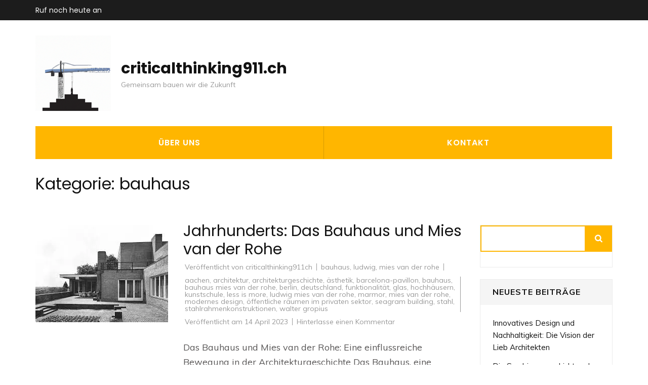

--- FILE ---
content_type: text/html; charset=UTF-8
request_url: https://criticalthinking911.ch/category/bauhaus/
body_size: 17574
content:
<!DOCTYPE html>
<html lang="de">
<head itemscope itemtype="https://schema.org/WebSite">
<meta charset="UTF-8">
<meta name="viewport" content="width=device-width, initial-scale=1">
<link rel="profile" href="http://gmpg.org/xfn/11">
<link rel="pingback" href="https://criticalthinking911.ch/xmlrpc.php">

<meta name='robots' content='index, follow, max-image-preview:large, max-snippet:-1, max-video-preview:-1' />

	<!-- This site is optimized with the Yoast SEO plugin v26.7 - https://yoast.com/wordpress/plugins/seo/ -->
	<title>bauhaus Archive - criticalthinking911.ch</title>
	<link rel="canonical" href="https://criticalthinking911.ch/category/bauhaus/" />
	<meta property="og:locale" content="de_DE" />
	<meta property="og:type" content="article" />
	<meta property="og:title" content="bauhaus Archive - criticalthinking911.ch" />
	<meta property="og:url" content="https://criticalthinking911.ch/category/bauhaus/" />
	<meta property="og:site_name" content="criticalthinking911.ch" />
	<meta name="twitter:card" content="summary_large_image" />
	<script type="application/ld+json" class="yoast-schema-graph">{"@context":"https://schema.org","@graph":[{"@type":"CollectionPage","@id":"https://criticalthinking911.ch/category/bauhaus/","url":"https://criticalthinking911.ch/category/bauhaus/","name":"bauhaus Archive - criticalthinking911.ch","isPartOf":{"@id":"https://criticalthinking911.ch/#website"},"primaryImageOfPage":{"@id":"https://criticalthinking911.ch/category/bauhaus/#primaryimage"},"image":{"@id":"https://criticalthinking911.ch/category/bauhaus/#primaryimage"},"thumbnailUrl":"https://i0.wp.com/criticalthinking911.ch/wp-content/uploads/2023/04/bauhaus-mies-van-der-rohe-8.jpg?fit=262%2C192&ssl=1","breadcrumb":{"@id":"https://criticalthinking911.ch/category/bauhaus/#breadcrumb"},"inLanguage":"de"},{"@type":"ImageObject","inLanguage":"de","@id":"https://criticalthinking911.ch/category/bauhaus/#primaryimage","url":"https://i0.wp.com/criticalthinking911.ch/wp-content/uploads/2023/04/bauhaus-mies-van-der-rohe-8.jpg?fit=262%2C192&ssl=1","contentUrl":"https://i0.wp.com/criticalthinking911.ch/wp-content/uploads/2023/04/bauhaus-mies-van-der-rohe-8.jpg?fit=262%2C192&ssl=1","width":262,"height":192},{"@type":"BreadcrumbList","@id":"https://criticalthinking911.ch/category/bauhaus/#breadcrumb","itemListElement":[{"@type":"ListItem","position":1,"name":"Startseite","item":"https://criticalthinking911.ch/"},{"@type":"ListItem","position":2,"name":"bauhaus"}]},{"@type":"WebSite","@id":"https://criticalthinking911.ch/#website","url":"https://criticalthinking911.ch/","name":"criticalthinking911.ch","description":"Gemeinsam bauen wir die Zukunft","publisher":{"@id":"https://criticalthinking911.ch/#organization"},"potentialAction":[{"@type":"SearchAction","target":{"@type":"EntryPoint","urlTemplate":"https://criticalthinking911.ch/?s={search_term_string}"},"query-input":{"@type":"PropertyValueSpecification","valueRequired":true,"valueName":"search_term_string"}}],"inLanguage":"de"},{"@type":"Organization","@id":"https://criticalthinking911.ch/#organization","name":"criticalthinking911.ch","url":"https://criticalthinking911.ch/","logo":{"@type":"ImageObject","inLanguage":"de","@id":"https://criticalthinking911.ch/#/schema/logo/image/","url":"https://i0.wp.com/criticalthinking911.ch/wp-content/uploads/2023/02/strongbuilding-1.png?fit=149%2C149&ssl=1","contentUrl":"https://i0.wp.com/criticalthinking911.ch/wp-content/uploads/2023/02/strongbuilding-1.png?fit=149%2C149&ssl=1","width":149,"height":149,"caption":"criticalthinking911.ch"},"image":{"@id":"https://criticalthinking911.ch/#/schema/logo/image/"}}]}</script>
	<!-- / Yoast SEO plugin. -->


<link rel='dns-prefetch' href='//stats.wp.com' />
<link rel='dns-prefetch' href='//fonts.googleapis.com' />
<link rel='preconnect' href='//i0.wp.com' />
<link rel='preconnect' href='//c0.wp.com' />
<link rel="alternate" type="application/rss+xml" title="criticalthinking911.ch &raquo; Feed" href="https://criticalthinking911.ch/feed/" />
<link rel="alternate" type="application/rss+xml" title="criticalthinking911.ch &raquo; Kommentar-Feed" href="https://criticalthinking911.ch/comments/feed/" />
<link rel="alternate" type="application/rss+xml" title="criticalthinking911.ch &raquo; bauhaus Kategorie-Feed" href="https://criticalthinking911.ch/category/bauhaus/feed/" />
<style id='wp-img-auto-sizes-contain-inline-css' type='text/css'>
img:is([sizes=auto i],[sizes^="auto," i]){contain-intrinsic-size:3000px 1500px}
/*# sourceURL=wp-img-auto-sizes-contain-inline-css */
</style>
<style id='wp-emoji-styles-inline-css' type='text/css'>

	img.wp-smiley, img.emoji {
		display: inline !important;
		border: none !important;
		box-shadow: none !important;
		height: 1em !important;
		width: 1em !important;
		margin: 0 0.07em !important;
		vertical-align: -0.1em !important;
		background: none !important;
		padding: 0 !important;
	}
/*# sourceURL=wp-emoji-styles-inline-css */
</style>
<style id='wp-block-library-inline-css' type='text/css'>
:root{--wp-block-synced-color:#7a00df;--wp-block-synced-color--rgb:122,0,223;--wp-bound-block-color:var(--wp-block-synced-color);--wp-editor-canvas-background:#ddd;--wp-admin-theme-color:#007cba;--wp-admin-theme-color--rgb:0,124,186;--wp-admin-theme-color-darker-10:#006ba1;--wp-admin-theme-color-darker-10--rgb:0,107,160.5;--wp-admin-theme-color-darker-20:#005a87;--wp-admin-theme-color-darker-20--rgb:0,90,135;--wp-admin-border-width-focus:2px}@media (min-resolution:192dpi){:root{--wp-admin-border-width-focus:1.5px}}.wp-element-button{cursor:pointer}:root .has-very-light-gray-background-color{background-color:#eee}:root .has-very-dark-gray-background-color{background-color:#313131}:root .has-very-light-gray-color{color:#eee}:root .has-very-dark-gray-color{color:#313131}:root .has-vivid-green-cyan-to-vivid-cyan-blue-gradient-background{background:linear-gradient(135deg,#00d084,#0693e3)}:root .has-purple-crush-gradient-background{background:linear-gradient(135deg,#34e2e4,#4721fb 50%,#ab1dfe)}:root .has-hazy-dawn-gradient-background{background:linear-gradient(135deg,#faaca8,#dad0ec)}:root .has-subdued-olive-gradient-background{background:linear-gradient(135deg,#fafae1,#67a671)}:root .has-atomic-cream-gradient-background{background:linear-gradient(135deg,#fdd79a,#004a59)}:root .has-nightshade-gradient-background{background:linear-gradient(135deg,#330968,#31cdcf)}:root .has-midnight-gradient-background{background:linear-gradient(135deg,#020381,#2874fc)}:root{--wp--preset--font-size--normal:16px;--wp--preset--font-size--huge:42px}.has-regular-font-size{font-size:1em}.has-larger-font-size{font-size:2.625em}.has-normal-font-size{font-size:var(--wp--preset--font-size--normal)}.has-huge-font-size{font-size:var(--wp--preset--font-size--huge)}.has-text-align-center{text-align:center}.has-text-align-left{text-align:left}.has-text-align-right{text-align:right}.has-fit-text{white-space:nowrap!important}#end-resizable-editor-section{display:none}.aligncenter{clear:both}.items-justified-left{justify-content:flex-start}.items-justified-center{justify-content:center}.items-justified-right{justify-content:flex-end}.items-justified-space-between{justify-content:space-between}.screen-reader-text{border:0;clip-path:inset(50%);height:1px;margin:-1px;overflow:hidden;padding:0;position:absolute;width:1px;word-wrap:normal!important}.screen-reader-text:focus{background-color:#ddd;clip-path:none;color:#444;display:block;font-size:1em;height:auto;left:5px;line-height:normal;padding:15px 23px 14px;text-decoration:none;top:5px;width:auto;z-index:100000}html :where(.has-border-color){border-style:solid}html :where([style*=border-top-color]){border-top-style:solid}html :where([style*=border-right-color]){border-right-style:solid}html :where([style*=border-bottom-color]){border-bottom-style:solid}html :where([style*=border-left-color]){border-left-style:solid}html :where([style*=border-width]){border-style:solid}html :where([style*=border-top-width]){border-top-style:solid}html :where([style*=border-right-width]){border-right-style:solid}html :where([style*=border-bottom-width]){border-bottom-style:solid}html :where([style*=border-left-width]){border-left-style:solid}html :where(img[class*=wp-image-]){height:auto;max-width:100%}:where(figure){margin:0 0 1em}html :where(.is-position-sticky){--wp-admin--admin-bar--position-offset:var(--wp-admin--admin-bar--height,0px)}@media screen and (max-width:600px){html :where(.is-position-sticky){--wp-admin--admin-bar--position-offset:0px}}

/*# sourceURL=wp-block-library-inline-css */
</style><style id='wp-block-archives-inline-css' type='text/css'>
.wp-block-archives{box-sizing:border-box}.wp-block-archives-dropdown label{display:block}
/*# sourceURL=https://c0.wp.com/c/6.9/wp-includes/blocks/archives/style.min.css */
</style>
<style id='wp-block-categories-inline-css' type='text/css'>
.wp-block-categories{box-sizing:border-box}.wp-block-categories.alignleft{margin-right:2em}.wp-block-categories.alignright{margin-left:2em}.wp-block-categories.wp-block-categories-dropdown.aligncenter{text-align:center}.wp-block-categories .wp-block-categories__label{display:block;width:100%}
/*# sourceURL=https://c0.wp.com/c/6.9/wp-includes/blocks/categories/style.min.css */
</style>
<style id='wp-block-heading-inline-css' type='text/css'>
h1:where(.wp-block-heading).has-background,h2:where(.wp-block-heading).has-background,h3:where(.wp-block-heading).has-background,h4:where(.wp-block-heading).has-background,h5:where(.wp-block-heading).has-background,h6:where(.wp-block-heading).has-background{padding:1.25em 2.375em}h1.has-text-align-left[style*=writing-mode]:where([style*=vertical-lr]),h1.has-text-align-right[style*=writing-mode]:where([style*=vertical-rl]),h2.has-text-align-left[style*=writing-mode]:where([style*=vertical-lr]),h2.has-text-align-right[style*=writing-mode]:where([style*=vertical-rl]),h3.has-text-align-left[style*=writing-mode]:where([style*=vertical-lr]),h3.has-text-align-right[style*=writing-mode]:where([style*=vertical-rl]),h4.has-text-align-left[style*=writing-mode]:where([style*=vertical-lr]),h4.has-text-align-right[style*=writing-mode]:where([style*=vertical-rl]),h5.has-text-align-left[style*=writing-mode]:where([style*=vertical-lr]),h5.has-text-align-right[style*=writing-mode]:where([style*=vertical-rl]),h6.has-text-align-left[style*=writing-mode]:where([style*=vertical-lr]),h6.has-text-align-right[style*=writing-mode]:where([style*=vertical-rl]){rotate:180deg}
/*# sourceURL=https://c0.wp.com/c/6.9/wp-includes/blocks/heading/style.min.css */
</style>
<style id='wp-block-latest-comments-inline-css' type='text/css'>
ol.wp-block-latest-comments{box-sizing:border-box;margin-left:0}:where(.wp-block-latest-comments:not([style*=line-height] .wp-block-latest-comments__comment)){line-height:1.1}:where(.wp-block-latest-comments:not([style*=line-height] .wp-block-latest-comments__comment-excerpt p)){line-height:1.8}.has-dates :where(.wp-block-latest-comments:not([style*=line-height])),.has-excerpts :where(.wp-block-latest-comments:not([style*=line-height])){line-height:1.5}.wp-block-latest-comments .wp-block-latest-comments{padding-left:0}.wp-block-latest-comments__comment{list-style:none;margin-bottom:1em}.has-avatars .wp-block-latest-comments__comment{list-style:none;min-height:2.25em}.has-avatars .wp-block-latest-comments__comment .wp-block-latest-comments__comment-excerpt,.has-avatars .wp-block-latest-comments__comment .wp-block-latest-comments__comment-meta{margin-left:3.25em}.wp-block-latest-comments__comment-excerpt p{font-size:.875em;margin:.36em 0 1.4em}.wp-block-latest-comments__comment-date{display:block;font-size:.75em}.wp-block-latest-comments .avatar,.wp-block-latest-comments__comment-avatar{border-radius:1.5em;display:block;float:left;height:2.5em;margin-right:.75em;width:2.5em}.wp-block-latest-comments[class*=-font-size] a,.wp-block-latest-comments[style*=font-size] a{font-size:inherit}
/*# sourceURL=https://c0.wp.com/c/6.9/wp-includes/blocks/latest-comments/style.min.css */
</style>
<style id='wp-block-latest-posts-inline-css' type='text/css'>
.wp-block-latest-posts{box-sizing:border-box}.wp-block-latest-posts.alignleft{margin-right:2em}.wp-block-latest-posts.alignright{margin-left:2em}.wp-block-latest-posts.wp-block-latest-posts__list{list-style:none}.wp-block-latest-posts.wp-block-latest-posts__list li{clear:both;overflow-wrap:break-word}.wp-block-latest-posts.is-grid{display:flex;flex-wrap:wrap}.wp-block-latest-posts.is-grid li{margin:0 1.25em 1.25em 0;width:100%}@media (min-width:600px){.wp-block-latest-posts.columns-2 li{width:calc(50% - .625em)}.wp-block-latest-posts.columns-2 li:nth-child(2n){margin-right:0}.wp-block-latest-posts.columns-3 li{width:calc(33.33333% - .83333em)}.wp-block-latest-posts.columns-3 li:nth-child(3n){margin-right:0}.wp-block-latest-posts.columns-4 li{width:calc(25% - .9375em)}.wp-block-latest-posts.columns-4 li:nth-child(4n){margin-right:0}.wp-block-latest-posts.columns-5 li{width:calc(20% - 1em)}.wp-block-latest-posts.columns-5 li:nth-child(5n){margin-right:0}.wp-block-latest-posts.columns-6 li{width:calc(16.66667% - 1.04167em)}.wp-block-latest-posts.columns-6 li:nth-child(6n){margin-right:0}}:root :where(.wp-block-latest-posts.is-grid){padding:0}:root :where(.wp-block-latest-posts.wp-block-latest-posts__list){padding-left:0}.wp-block-latest-posts__post-author,.wp-block-latest-posts__post-date{display:block;font-size:.8125em}.wp-block-latest-posts__post-excerpt,.wp-block-latest-posts__post-full-content{margin-bottom:1em;margin-top:.5em}.wp-block-latest-posts__featured-image a{display:inline-block}.wp-block-latest-posts__featured-image img{height:auto;max-width:100%;width:auto}.wp-block-latest-posts__featured-image.alignleft{float:left;margin-right:1em}.wp-block-latest-posts__featured-image.alignright{float:right;margin-left:1em}.wp-block-latest-posts__featured-image.aligncenter{margin-bottom:1em;text-align:center}
/*# sourceURL=https://c0.wp.com/c/6.9/wp-includes/blocks/latest-posts/style.min.css */
</style>
<style id='wp-block-search-inline-css' type='text/css'>
.wp-block-search__button{margin-left:10px;word-break:normal}.wp-block-search__button.has-icon{line-height:0}.wp-block-search__button svg{height:1.25em;min-height:24px;min-width:24px;width:1.25em;fill:currentColor;vertical-align:text-bottom}:where(.wp-block-search__button){border:1px solid #ccc;padding:6px 10px}.wp-block-search__inside-wrapper{display:flex;flex:auto;flex-wrap:nowrap;max-width:100%}.wp-block-search__label{width:100%}.wp-block-search.wp-block-search__button-only .wp-block-search__button{box-sizing:border-box;display:flex;flex-shrink:0;justify-content:center;margin-left:0;max-width:100%}.wp-block-search.wp-block-search__button-only .wp-block-search__inside-wrapper{min-width:0!important;transition-property:width}.wp-block-search.wp-block-search__button-only .wp-block-search__input{flex-basis:100%;transition-duration:.3s}.wp-block-search.wp-block-search__button-only.wp-block-search__searchfield-hidden,.wp-block-search.wp-block-search__button-only.wp-block-search__searchfield-hidden .wp-block-search__inside-wrapper{overflow:hidden}.wp-block-search.wp-block-search__button-only.wp-block-search__searchfield-hidden .wp-block-search__input{border-left-width:0!important;border-right-width:0!important;flex-basis:0;flex-grow:0;margin:0;min-width:0!important;padding-left:0!important;padding-right:0!important;width:0!important}:where(.wp-block-search__input){appearance:none;border:1px solid #949494;flex-grow:1;font-family:inherit;font-size:inherit;font-style:inherit;font-weight:inherit;letter-spacing:inherit;line-height:inherit;margin-left:0;margin-right:0;min-width:3rem;padding:8px;text-decoration:unset!important;text-transform:inherit}:where(.wp-block-search__button-inside .wp-block-search__inside-wrapper){background-color:#fff;border:1px solid #949494;box-sizing:border-box;padding:4px}:where(.wp-block-search__button-inside .wp-block-search__inside-wrapper) .wp-block-search__input{border:none;border-radius:0;padding:0 4px}:where(.wp-block-search__button-inside .wp-block-search__inside-wrapper) .wp-block-search__input:focus{outline:none}:where(.wp-block-search__button-inside .wp-block-search__inside-wrapper) :where(.wp-block-search__button){padding:4px 8px}.wp-block-search.aligncenter .wp-block-search__inside-wrapper{margin:auto}.wp-block[data-align=right] .wp-block-search.wp-block-search__button-only .wp-block-search__inside-wrapper{float:right}
/*# sourceURL=https://c0.wp.com/c/6.9/wp-includes/blocks/search/style.min.css */
</style>
<style id='wp-block-group-inline-css' type='text/css'>
.wp-block-group{box-sizing:border-box}:where(.wp-block-group.wp-block-group-is-layout-constrained){position:relative}
/*# sourceURL=https://c0.wp.com/c/6.9/wp-includes/blocks/group/style.min.css */
</style>
<style id='global-styles-inline-css' type='text/css'>
:root{--wp--preset--aspect-ratio--square: 1;--wp--preset--aspect-ratio--4-3: 4/3;--wp--preset--aspect-ratio--3-4: 3/4;--wp--preset--aspect-ratio--3-2: 3/2;--wp--preset--aspect-ratio--2-3: 2/3;--wp--preset--aspect-ratio--16-9: 16/9;--wp--preset--aspect-ratio--9-16: 9/16;--wp--preset--color--black: #000000;--wp--preset--color--cyan-bluish-gray: #abb8c3;--wp--preset--color--white: #ffffff;--wp--preset--color--pale-pink: #f78da7;--wp--preset--color--vivid-red: #cf2e2e;--wp--preset--color--luminous-vivid-orange: #ff6900;--wp--preset--color--luminous-vivid-amber: #fcb900;--wp--preset--color--light-green-cyan: #7bdcb5;--wp--preset--color--vivid-green-cyan: #00d084;--wp--preset--color--pale-cyan-blue: #8ed1fc;--wp--preset--color--vivid-cyan-blue: #0693e3;--wp--preset--color--vivid-purple: #9b51e0;--wp--preset--gradient--vivid-cyan-blue-to-vivid-purple: linear-gradient(135deg,rgb(6,147,227) 0%,rgb(155,81,224) 100%);--wp--preset--gradient--light-green-cyan-to-vivid-green-cyan: linear-gradient(135deg,rgb(122,220,180) 0%,rgb(0,208,130) 100%);--wp--preset--gradient--luminous-vivid-amber-to-luminous-vivid-orange: linear-gradient(135deg,rgb(252,185,0) 0%,rgb(255,105,0) 100%);--wp--preset--gradient--luminous-vivid-orange-to-vivid-red: linear-gradient(135deg,rgb(255,105,0) 0%,rgb(207,46,46) 100%);--wp--preset--gradient--very-light-gray-to-cyan-bluish-gray: linear-gradient(135deg,rgb(238,238,238) 0%,rgb(169,184,195) 100%);--wp--preset--gradient--cool-to-warm-spectrum: linear-gradient(135deg,rgb(74,234,220) 0%,rgb(151,120,209) 20%,rgb(207,42,186) 40%,rgb(238,44,130) 60%,rgb(251,105,98) 80%,rgb(254,248,76) 100%);--wp--preset--gradient--blush-light-purple: linear-gradient(135deg,rgb(255,206,236) 0%,rgb(152,150,240) 100%);--wp--preset--gradient--blush-bordeaux: linear-gradient(135deg,rgb(254,205,165) 0%,rgb(254,45,45) 50%,rgb(107,0,62) 100%);--wp--preset--gradient--luminous-dusk: linear-gradient(135deg,rgb(255,203,112) 0%,rgb(199,81,192) 50%,rgb(65,88,208) 100%);--wp--preset--gradient--pale-ocean: linear-gradient(135deg,rgb(255,245,203) 0%,rgb(182,227,212) 50%,rgb(51,167,181) 100%);--wp--preset--gradient--electric-grass: linear-gradient(135deg,rgb(202,248,128) 0%,rgb(113,206,126) 100%);--wp--preset--gradient--midnight: linear-gradient(135deg,rgb(2,3,129) 0%,rgb(40,116,252) 100%);--wp--preset--font-size--small: 13px;--wp--preset--font-size--medium: 20px;--wp--preset--font-size--large: 36px;--wp--preset--font-size--x-large: 42px;--wp--preset--spacing--20: 0.44rem;--wp--preset--spacing--30: 0.67rem;--wp--preset--spacing--40: 1rem;--wp--preset--spacing--50: 1.5rem;--wp--preset--spacing--60: 2.25rem;--wp--preset--spacing--70: 3.38rem;--wp--preset--spacing--80: 5.06rem;--wp--preset--shadow--natural: 6px 6px 9px rgba(0, 0, 0, 0.2);--wp--preset--shadow--deep: 12px 12px 50px rgba(0, 0, 0, 0.4);--wp--preset--shadow--sharp: 6px 6px 0px rgba(0, 0, 0, 0.2);--wp--preset--shadow--outlined: 6px 6px 0px -3px rgb(255, 255, 255), 6px 6px rgb(0, 0, 0);--wp--preset--shadow--crisp: 6px 6px 0px rgb(0, 0, 0);}:where(.is-layout-flex){gap: 0.5em;}:where(.is-layout-grid){gap: 0.5em;}body .is-layout-flex{display: flex;}.is-layout-flex{flex-wrap: wrap;align-items: center;}.is-layout-flex > :is(*, div){margin: 0;}body .is-layout-grid{display: grid;}.is-layout-grid > :is(*, div){margin: 0;}:where(.wp-block-columns.is-layout-flex){gap: 2em;}:where(.wp-block-columns.is-layout-grid){gap: 2em;}:where(.wp-block-post-template.is-layout-flex){gap: 1.25em;}:where(.wp-block-post-template.is-layout-grid){gap: 1.25em;}.has-black-color{color: var(--wp--preset--color--black) !important;}.has-cyan-bluish-gray-color{color: var(--wp--preset--color--cyan-bluish-gray) !important;}.has-white-color{color: var(--wp--preset--color--white) !important;}.has-pale-pink-color{color: var(--wp--preset--color--pale-pink) !important;}.has-vivid-red-color{color: var(--wp--preset--color--vivid-red) !important;}.has-luminous-vivid-orange-color{color: var(--wp--preset--color--luminous-vivid-orange) !important;}.has-luminous-vivid-amber-color{color: var(--wp--preset--color--luminous-vivid-amber) !important;}.has-light-green-cyan-color{color: var(--wp--preset--color--light-green-cyan) !important;}.has-vivid-green-cyan-color{color: var(--wp--preset--color--vivid-green-cyan) !important;}.has-pale-cyan-blue-color{color: var(--wp--preset--color--pale-cyan-blue) !important;}.has-vivid-cyan-blue-color{color: var(--wp--preset--color--vivid-cyan-blue) !important;}.has-vivid-purple-color{color: var(--wp--preset--color--vivid-purple) !important;}.has-black-background-color{background-color: var(--wp--preset--color--black) !important;}.has-cyan-bluish-gray-background-color{background-color: var(--wp--preset--color--cyan-bluish-gray) !important;}.has-white-background-color{background-color: var(--wp--preset--color--white) !important;}.has-pale-pink-background-color{background-color: var(--wp--preset--color--pale-pink) !important;}.has-vivid-red-background-color{background-color: var(--wp--preset--color--vivid-red) !important;}.has-luminous-vivid-orange-background-color{background-color: var(--wp--preset--color--luminous-vivid-orange) !important;}.has-luminous-vivid-amber-background-color{background-color: var(--wp--preset--color--luminous-vivid-amber) !important;}.has-light-green-cyan-background-color{background-color: var(--wp--preset--color--light-green-cyan) !important;}.has-vivid-green-cyan-background-color{background-color: var(--wp--preset--color--vivid-green-cyan) !important;}.has-pale-cyan-blue-background-color{background-color: var(--wp--preset--color--pale-cyan-blue) !important;}.has-vivid-cyan-blue-background-color{background-color: var(--wp--preset--color--vivid-cyan-blue) !important;}.has-vivid-purple-background-color{background-color: var(--wp--preset--color--vivid-purple) !important;}.has-black-border-color{border-color: var(--wp--preset--color--black) !important;}.has-cyan-bluish-gray-border-color{border-color: var(--wp--preset--color--cyan-bluish-gray) !important;}.has-white-border-color{border-color: var(--wp--preset--color--white) !important;}.has-pale-pink-border-color{border-color: var(--wp--preset--color--pale-pink) !important;}.has-vivid-red-border-color{border-color: var(--wp--preset--color--vivid-red) !important;}.has-luminous-vivid-orange-border-color{border-color: var(--wp--preset--color--luminous-vivid-orange) !important;}.has-luminous-vivid-amber-border-color{border-color: var(--wp--preset--color--luminous-vivid-amber) !important;}.has-light-green-cyan-border-color{border-color: var(--wp--preset--color--light-green-cyan) !important;}.has-vivid-green-cyan-border-color{border-color: var(--wp--preset--color--vivid-green-cyan) !important;}.has-pale-cyan-blue-border-color{border-color: var(--wp--preset--color--pale-cyan-blue) !important;}.has-vivid-cyan-blue-border-color{border-color: var(--wp--preset--color--vivid-cyan-blue) !important;}.has-vivid-purple-border-color{border-color: var(--wp--preset--color--vivid-purple) !important;}.has-vivid-cyan-blue-to-vivid-purple-gradient-background{background: var(--wp--preset--gradient--vivid-cyan-blue-to-vivid-purple) !important;}.has-light-green-cyan-to-vivid-green-cyan-gradient-background{background: var(--wp--preset--gradient--light-green-cyan-to-vivid-green-cyan) !important;}.has-luminous-vivid-amber-to-luminous-vivid-orange-gradient-background{background: var(--wp--preset--gradient--luminous-vivid-amber-to-luminous-vivid-orange) !important;}.has-luminous-vivid-orange-to-vivid-red-gradient-background{background: var(--wp--preset--gradient--luminous-vivid-orange-to-vivid-red) !important;}.has-very-light-gray-to-cyan-bluish-gray-gradient-background{background: var(--wp--preset--gradient--very-light-gray-to-cyan-bluish-gray) !important;}.has-cool-to-warm-spectrum-gradient-background{background: var(--wp--preset--gradient--cool-to-warm-spectrum) !important;}.has-blush-light-purple-gradient-background{background: var(--wp--preset--gradient--blush-light-purple) !important;}.has-blush-bordeaux-gradient-background{background: var(--wp--preset--gradient--blush-bordeaux) !important;}.has-luminous-dusk-gradient-background{background: var(--wp--preset--gradient--luminous-dusk) !important;}.has-pale-ocean-gradient-background{background: var(--wp--preset--gradient--pale-ocean) !important;}.has-electric-grass-gradient-background{background: var(--wp--preset--gradient--electric-grass) !important;}.has-midnight-gradient-background{background: var(--wp--preset--gradient--midnight) !important;}.has-small-font-size{font-size: var(--wp--preset--font-size--small) !important;}.has-medium-font-size{font-size: var(--wp--preset--font-size--medium) !important;}.has-large-font-size{font-size: var(--wp--preset--font-size--large) !important;}.has-x-large-font-size{font-size: var(--wp--preset--font-size--x-large) !important;}
/*# sourceURL=global-styles-inline-css */
</style>

<style id='classic-theme-styles-inline-css' type='text/css'>
/*! This file is auto-generated */
.wp-block-button__link{color:#fff;background-color:#32373c;border-radius:9999px;box-shadow:none;text-decoration:none;padding:calc(.667em + 2px) calc(1.333em + 2px);font-size:1.125em}.wp-block-file__button{background:#32373c;color:#fff;text-decoration:none}
/*# sourceURL=/wp-includes/css/classic-themes.min.css */
</style>
<link rel='stylesheet' id='cptch_stylesheet-css' href='https://criticalthinking911.ch/wp-content/plugins/captcha-bws/css/front_end_style.css?ver=5.2.7' type='text/css' media='all' />
<link rel='stylesheet' id='dashicons-css' href='https://c0.wp.com/c/6.9/wp-includes/css/dashicons.min.css' type='text/css' media='all' />
<link rel='stylesheet' id='cptch_desktop_style-css' href='https://criticalthinking911.ch/wp-content/plugins/captcha-bws/css/desktop_style.css?ver=5.2.7' type='text/css' media='all' />
<link rel='stylesheet' id='construction-landing-page-style-css' href='https://criticalthinking911.ch/wp-content/themes/construction-landing-page/style.css?ver=6.9' type='text/css' media='all' />
<link rel='stylesheet' id='builders-landing-page-style-css' href='https://criticalthinking911.ch/wp-content/themes/builders-landing-page/style.css?ver=1.0.8' type='text/css' media='all' />
<link rel='stylesheet' id='builders-landing-page-google-fonts-css' href='https://fonts.googleapis.com/css?family=Muli%3A400%2C400i%2C700%2C700i%7CPoppins%3A400%2C400i%2C500%2C500i%2C600%2C600i%2C700%2C700i&#038;display=fallback' type='text/css' media='all' />
<link rel='stylesheet' id='perfect-scrollbar-css' href='https://criticalthinking911.ch/wp-content/themes/construction-landing-page/css/perfect-scrollbar.min.css?ver=6.9' type='text/css' media='all' />
<script type="text/javascript" src="https://c0.wp.com/c/6.9/wp-includes/js/jquery/jquery.min.js" id="jquery-core-js"></script>
<script type="text/javascript" src="https://c0.wp.com/c/6.9/wp-includes/js/jquery/jquery-migrate.min.js" id="jquery-migrate-js"></script>
<script type="text/javascript" src="https://criticalthinking911.ch/wp-content/themes/construction-landing-page/js/v4-shims.min.js?ver=5.6.3" id="v4-shims-js"></script>
<link rel="https://api.w.org/" href="https://criticalthinking911.ch/wp-json/" /><link rel="alternate" title="JSON" type="application/json" href="https://criticalthinking911.ch/wp-json/wp/v2/categories/384" /><link rel="EditURI" type="application/rsd+xml" title="RSD" href="https://criticalthinking911.ch/xmlrpc.php?rsd" />
<meta name="generator" content="WordPress 6.9" />
	<style>img#wpstats{display:none}</style>
		<link rel="apple-touch-icon" sizes="144x144" href="/wp-content/uploads/fbrfg/apple-touch-icon.png">
<link rel="icon" type="image/png" sizes="32x32" href="/wp-content/uploads/fbrfg/favicon-32x32.png">
<link rel="icon" type="image/png" sizes="16x16" href="/wp-content/uploads/fbrfg/favicon-16x16.png">
<link rel="manifest" href="/wp-content/uploads/fbrfg/site.webmanifest">
<link rel="shortcut icon" href="/wp-content/uploads/fbrfg/favicon.ico">
<meta name="msapplication-TileColor" content="#da532c">
<meta name="msapplication-config" content="/wp-content/uploads/fbrfg/browserconfig.xml">
<meta name="theme-color" content="#ffffff"></head>

<body class="archive category category-bauhaus category-384 wp-custom-logo wp-theme-construction-landing-page wp-child-theme-builders-landing-page hfeed no-banner" itemscope itemtype="https://schema.org/WebPage">
<div id="page" class="site">
    <a class="skip-link screen-reader-text" href="#acc-content">Zum Inhalt springen (Enter drücken)</a>
	    <div class="mobile-header">
      <div class="container">
        <div class="site-branding" itemscope itemtype="https://schema.org/Organization">
              <div class="custom-logo"><a href="https://criticalthinking911.ch/" class="custom-logo-link" rel="home"><img width="149" height="149" src="https://i0.wp.com/criticalthinking911.ch/wp-content/uploads/2023/02/strongbuilding-1.png?fit=149%2C149&amp;ssl=1" class="custom-logo" alt="criticalthinking911.ch" decoding="async" /></a></div>              <div class="text-logo">
                    <p class="site-title" itemprop="name"><a href="https://criticalthinking911.ch/" rel="home">criticalthinking911.ch</a></p>
                                    <p class="site-description" itemprop="description">Gemeinsam bauen wir die Zukunft</p>
                              </div>
        </div>
        <button class="menu-opener" data-toggle-target=".main-menu-modal" data-toggle-body-class="showing-main-menu-modal" aria-expanded="false" data-set-focus=".close-mobile-menu">
           <span></span>
           <span></span>
           <span></span>
        </button>
        <div class="mobile-menu">
             <!-- This is primary-menu -->
          <nav id="mobile-navigation" class="primary-navigation">        
              <div class="primary-menu-list main-menu-modal cover-modal" data-modal-target-string=".main-menu-modal">
                <button class="close-mobile-menu" data-toggle-target=".main-menu-modal" data-toggle-body-class="showing-main-menu-modal" aria-expanded="false" data-set-focus=".main-menu-modal"></button>
                <div class="mobile-menu-title" aria-label="Mobil">
                    <div class="menu-primary-menu-container"><ul id="mobile-primary-menu" class="nav-menu main-menu-modal"><li id="menu-item-16" class="menu-item menu-item-type-post_type menu-item-object-page menu-item-16"><a href="https://criticalthinking911.ch/about/">Über uns</a></li>
<li id="menu-item-34" class="menu-item menu-item-type-post_type menu-item-object-page menu-item-34"><a href="https://criticalthinking911.ch/kontakt/">Kontakt</a></li>
</ul></div>                </div>

                
                <div class="phone-holder">
                  Ruf noch heute an                                      </div>

                <div class="email-holder">
      			   	                 </div>
              </div>
          </nav><!-- #mobile-site-navigation -->
        </div>
      </div>
    </div>
        
           <header id="masthead" class="site-header" role="banner" itemscope itemtype="https://schema.org/WPHeader">
		<div class="top-bar">
			<div class="container">
				<div class="phone-holder">
					Ruf noch heute an	                				</div>
			   				</div>
		</div>
		<div class="header-t">
			<div class="container">
				<div class="top">
					<div class="site-branding" itemscope itemtype="https://schema.org/Organization">
		                <a href="https://criticalthinking911.ch/" class="custom-logo-link" rel="home"><img width="149" height="149" src="https://i0.wp.com/criticalthinking911.ch/wp-content/uploads/2023/02/strongbuilding-1.png?fit=149%2C149&amp;ssl=1" class="custom-logo" alt="criticalthinking911.ch" decoding="async" /></a>		                <div class="text-logo">
		                    		                        <p class="site-title" itemprop="name"><a href="https://criticalthinking911.ch/" rel="home">criticalthinking911.ch</a></p>
		                    		                        <p class="site-description" itemprop="description">Gemeinsam bauen wir die Zukunft</p>
		                    		                </div>
		            </div><!-- .site-branding -->          
		                    
					<div class="right-panel">
						
                        						                        
											</div>
				</div>
				<div class="bottom">
					  <nav id="site-navigation" class="main-navigation" role="navigation" itemscope itemtype="https://schema.org/SiteNavigationElement">
	                		<div class="menu-primary-menu-container"><ul id="primary-menu" class="menu"><li class="menu-item menu-item-type-post_type menu-item-object-page menu-item-16"><a href="https://criticalthinking911.ch/about/">Über uns</a></li>
<li class="menu-item menu-item-type-post_type menu-item-object-page menu-item-34"><a href="https://criticalthinking911.ch/kontakt/">Kontakt</a></li>
</ul></div>            		   </nav><!-- #site-navigation -->
				</div>
			</div>
		</div>
	</header>
                <!-- Page Header for inner pages only -->
            <div class="header-block">
                <div class="container">
                
                    <div class="page-header">
                    
                        <h1 class="page-title">
                        Kategorie: <span>bauhaus</span>                        </h1>
                                            </div>
                
                                    </div>
            </div>
            <div id="acc-content">    <!-- done for accessibility reasons --><div id="content" class="site-content"><div class="container"><div class="row">
	<div id="primary" class="content-area">
		<main id="main" class="site-main" role="main">

		
			
<article id="post-257" class="post-257 post type-post status-publish format-standard has-post-thumbnail hentry category-bauhaus category-ludwig category-mies-van-der-rohe tag-aachen tag-architektur tag-architekturgeschichte tag-aesthetik tag-barcelona-pavillon tag-bauhaus tag-bauhaus-mies-van-der-rohe tag-berlin tag-deutschland tag-funktionalitaet tag-glas tag-hochhaeusern tag-kunstschule tag-less-is-more tag-ludwig-mies-van-der-rohe tag-marmor tag-mies-van-der-rohe tag-modernes-design tag-oeffentliche-raeumen-im-privaten-sektor tag-seagram-building tag-stahl tag-stahlrahmenkonstruktionen tag-walter-gropius">
	
	<a href="https://criticalthinking911.ch/bauhaus/bauhaus-mies-van-der-rohe/" class="post-thumbnail">
		<img width="262" height="192" src="https://i0.wp.com/criticalthinking911.ch/wp-content/uploads/2023/04/bauhaus-mies-van-der-rohe-8.jpg?resize=262%2C192&amp;ssl=1" class="attachment-construction-landing-page-blog size-construction-landing-page-blog wp-post-image" alt="" itemprop="image" decoding="async" fetchpriority="high" />	</a>
    
    <div class="text-holder">
    	
        <header class="entry-header">
    	<h2 class="entry-title" itemprop="headline"><a href="https://criticalthinking911.ch/bauhaus/bauhaus-mies-van-der-rohe/" rel="bookmark">Jahrhunderts: Das Bauhaus und Mies van der Rohe</a></h2>    		<div class="entry-meta">
    			<span class="byline"> Veröffentlicht von <span class="authors vcard"><a class="url fn n" href="https://criticalthinking911.ch/author/criticalthinking911ch/">criticalthinking911ch</a></span></span><span class="cat-links"><a href="https://criticalthinking911.ch/category/bauhaus/" rel="category tag">bauhaus</a>, <a href="https://criticalthinking911.ch/category/ludwig/" rel="category tag">ludwig</a>, <a href="https://criticalthinking911.ch/category/mies-van-der-rohe/" rel="category tag">mies van der rohe</a></span><span class="tag-links"><a href="https://criticalthinking911.ch/tag/aachen/" rel="tag">aachen</a>, <a href="https://criticalthinking911.ch/tag/architektur/" rel="tag">architektur</a>, <a href="https://criticalthinking911.ch/tag/architekturgeschichte/" rel="tag">architekturgeschichte</a>, <a href="https://criticalthinking911.ch/tag/aesthetik/" rel="tag">ästhetik</a>, <a href="https://criticalthinking911.ch/tag/barcelona-pavillon/" rel="tag">barcelona-pavillon</a>, <a href="https://criticalthinking911.ch/tag/bauhaus/" rel="tag">bauhaus</a>, <a href="https://criticalthinking911.ch/tag/bauhaus-mies-van-der-rohe/" rel="tag">bauhaus mies van der rohe</a>, <a href="https://criticalthinking911.ch/tag/berlin/" rel="tag">berlin</a>, <a href="https://criticalthinking911.ch/tag/deutschland/" rel="tag">deutschland</a>, <a href="https://criticalthinking911.ch/tag/funktionalitaet/" rel="tag">funktionalität</a>, <a href="https://criticalthinking911.ch/tag/glas/" rel="tag">glas</a>, <a href="https://criticalthinking911.ch/tag/hochhaeusern/" rel="tag">hochhäusern</a>, <a href="https://criticalthinking911.ch/tag/kunstschule/" rel="tag">kunstschule</a>, <a href="https://criticalthinking911.ch/tag/less-is-more/" rel="tag">less is more</a>, <a href="https://criticalthinking911.ch/tag/ludwig-mies-van-der-rohe/" rel="tag">ludwig mies van der rohe</a>, <a href="https://criticalthinking911.ch/tag/marmor/" rel="tag">marmor</a>, <a href="https://criticalthinking911.ch/tag/mies-van-der-rohe/" rel="tag">mies van der rohe</a>, <a href="https://criticalthinking911.ch/tag/modernes-design/" rel="tag">modernes design</a>, <a href="https://criticalthinking911.ch/tag/oeffentliche-raeumen-im-privaten-sektor/" rel="tag">öffentliche räumen im privaten sektor</a>, <a href="https://criticalthinking911.ch/tag/seagram-building/" rel="tag">seagram building</a>, <a href="https://criticalthinking911.ch/tag/stahl/" rel="tag">stahl</a>, <a href="https://criticalthinking911.ch/tag/stahlrahmenkonstruktionen/" rel="tag">stahlrahmenkonstruktionen</a>, <a href="https://criticalthinking911.ch/tag/walter-gropius/" rel="tag">walter gropius</a></span><span class="posted-on">Veröffentlicht am <a href="https://criticalthinking911.ch/bauhaus/bauhaus-mies-van-der-rohe/" rel="bookmark"><time class="entry-date published updated" datetime="2023-04-14T16:53:14+00:00">14 April 2023</time></a></span><span class="comments-link"><a href="https://criticalthinking911.ch/bauhaus/bauhaus-mies-van-der-rohe/#respond">Hinterlasse einen Kommentar<span class="screen-reader-text"> zu Jahrhunderts: Das Bauhaus und Mies van der Rohe</span></a></span>    		</div><!-- .entry-meta -->
    		            
    	</header><!-- .entry-header -->

    	<div class="entry-content" itemprop="text">
    		<p>Das Bauhaus und Mies van der Rohe: Eine einflussreiche Bewegung in der Architekturgeschichte Das Bauhaus, eine Kunstschule in Deutschland, wurde &hellip; </p>
    	</div><!-- .entry-content -->
     
    	<footer class="entry-footer">
    	    <a href="https://criticalthinking911.ch/bauhaus/bauhaus-mies-van-der-rohe/" class="btn-readmore">Weiterlesen</a>
                	</footer><!-- .entry-footer -->
	 
	</div>
</article><!-- #post-## -->

<article id="post-255" class="post-255 post type-post status-publish format-standard has-post-thumbnail hentry category-bauhaus tag-1920er tag-1930er tag-bauhaus-architekten tag-bauhaus-architekten-2 tag-beton tag-design tag-designer tag-deutschland tag-einfache-formen tag-fagus-werk-alfeld tag-grosse-fenster tag-haus-am-horn-weimar tag-klare-linien tag-kunstschule-bauhaus tag-ludwig-mies-van-der-rohe tag-marcel-breuer tag-meisterwerk-modernen-industriedesigns tag-minimalistische-aesthetik tag-moderne-architektur tag-offene-innenraeume tag-stahl tag-stahlbeton-als-baumaterial tag-talentierte-kuenstler tag-verwendung-von-modernen-materialien-wie-glas-und-stahl-und-fuer-die-integration-von-kunst-und tag-viel-licht-hereinlassen tag-walter-gropius">
	
	<a href="https://criticalthinking911.ch/bauhaus/bauhaus-architekten/" class="post-thumbnail">
		<img width="262" height="190" src="https://i0.wp.com/criticalthinking911.ch/wp-content/uploads/2023/04/bauhaus-architekten-90.jpg?resize=262%2C190&amp;ssl=1" class="attachment-construction-landing-page-blog size-construction-landing-page-blog wp-post-image" alt="" itemprop="image" decoding="async" />	</a>
    
    <div class="text-holder">
    	
        <header class="entry-header">
    	<h2 class="entry-title" itemprop="headline"><a href="https://criticalthinking911.ch/bauhaus/bauhaus-architekten/" rel="bookmark">Die Bauhaus-Architekten und ihr Einfluss auf die moderne Architektur</a></h2>    		<div class="entry-meta">
    			<span class="byline"> Veröffentlicht von <span class="authors vcard"><a class="url fn n" href="https://criticalthinking911.ch/author/criticalthinking911ch/">criticalthinking911ch</a></span></span><span class="cat-links"><a href="https://criticalthinking911.ch/category/bauhaus/" rel="category tag">bauhaus</a></span><span class="tag-links"><a href="https://criticalthinking911.ch/tag/1920er/" rel="tag">1920er</a>, <a href="https://criticalthinking911.ch/tag/1930er/" rel="tag">1930er</a>, <a href="https://criticalthinking911.ch/tag/bauhaus-architekten/" rel="tag">bauhaus architekten</a>, <a href="https://criticalthinking911.ch/tag/bauhaus-architekten-2/" rel="tag">bauhaus-architekten</a>, <a href="https://criticalthinking911.ch/tag/beton/" rel="tag">beton</a>, <a href="https://criticalthinking911.ch/tag/design/" rel="tag">design</a>, <a href="https://criticalthinking911.ch/tag/designer/" rel="tag">designer</a>, <a href="https://criticalthinking911.ch/tag/deutschland/" rel="tag">deutschland</a>, <a href="https://criticalthinking911.ch/tag/einfache-formen/" rel="tag">einfache formen</a>, <a href="https://criticalthinking911.ch/tag/fagus-werk-alfeld/" rel="tag">fagus-werk alfeld</a>, <a href="https://criticalthinking911.ch/tag/grosse-fenster/" rel="tag">große fenster</a>, <a href="https://criticalthinking911.ch/tag/haus-am-horn-weimar/" rel="tag">haus am horn weimar</a>, <a href="https://criticalthinking911.ch/tag/klare-linien/" rel="tag">klare linien</a>, <a href="https://criticalthinking911.ch/tag/kunstschule-bauhaus/" rel="tag">kunstschule bauhaus</a>, <a href="https://criticalthinking911.ch/tag/ludwig-mies-van-der-rohe/" rel="tag">ludwig mies van der rohe</a>, <a href="https://criticalthinking911.ch/tag/marcel-breuer/" rel="tag">marcel breuer</a>, <a href="https://criticalthinking911.ch/tag/meisterwerk-modernen-industriedesigns/" rel="tag">meisterwerk modernen industriedesigns</a>, <a href="https://criticalthinking911.ch/tag/minimalistische-aesthetik/" rel="tag">minimalistische ästhetik</a>, <a href="https://criticalthinking911.ch/tag/moderne-architektur/" rel="tag">moderne architektur</a>, <a href="https://criticalthinking911.ch/tag/offene-innenraeume/" rel="tag">offene innenräume</a>, <a href="https://criticalthinking911.ch/tag/stahl/" rel="tag">stahl</a>, <a href="https://criticalthinking911.ch/tag/stahlbeton-als-baumaterial/" rel="tag">stahlbeton als baumaterial</a>, <a href="https://criticalthinking911.ch/tag/talentierte-kuenstler/" rel="tag">talentierte künstler</a>, <a href="https://criticalthinking911.ch/tag/verwendung-von-modernen-materialien-wie-glas-und-stahl-und-fuer-die-integration-von-kunst-und/" rel="tag">verwendung von modernen materialien wie glas und stahl und für die integration von kunst und</a>, <a href="https://criticalthinking911.ch/tag/viel-licht-hereinlassen/" rel="tag">viel licht hereinlassen</a>, <a href="https://criticalthinking911.ch/tag/walter-gropius/" rel="tag">walter gropius</a></span><span class="posted-on">Veröffentlicht am <a href="https://criticalthinking911.ch/bauhaus/bauhaus-architekten/" rel="bookmark"><time class="entry-date published updated" datetime="2023-04-13T16:53:14+00:00">13 April 2023</time></a></span><span class="comments-link"><a href="https://criticalthinking911.ch/bauhaus/bauhaus-architekten/#respond">Hinterlasse einen Kommentar<span class="screen-reader-text"> zu Die Bauhaus-Architekten und ihr Einfluss auf die moderne Architektur</span></a></span>    		</div><!-- .entry-meta -->
    		            
    	</header><!-- .entry-header -->

    	<div class="entry-content" itemprop="text">
    		<p>Die Bauhaus-Architekten sind eine Gruppe von Architekten, die in den 1920er und 1930er Jahren an der berühmten Kunstschule Bauhaus in &hellip; </p>
    	</div><!-- .entry-content -->
     
    	<footer class="entry-footer">
    	    <a href="https://criticalthinking911.ch/bauhaus/bauhaus-architekten/" class="btn-readmore">Weiterlesen</a>
                	</footer><!-- .entry-footer -->
	 
	</div>
</article><!-- #post-## -->

<article id="post-176" class="post-176 post type-post status-publish format-standard has-post-thumbnail hentry category-bauhaus tag-architektur-bauhaus tag-aesthetische-qualitaeten tag-bauhaus tag-deutschland tag-einfachheit tag-einheitlichkeit tag-fassadengestaltung tag-funktionalitaet tag-funktionalitaet-und-aesthetik-miteinander-kombiniert tag-gebaeude tag-geometrische-formen-und-linien tag-glasfenster tag-haus-am-horn tag-historismus tag-materialien-einfach-produzieren-und-installieren-koennen tag-minimalistische-formen-und-linien tag-moeblierung tag-neue-wege-fuer-die-gestaltung-von-gebaeuden-er tag-walter-gropius tag-weimar">
	
	<a href="https://criticalthinking911.ch/bauhaus/architektur-bauhaus/" class="post-thumbnail">
		<img width="225" height="203" src="https://i0.wp.com/criticalthinking911.ch/wp-content/uploads/2023/02/architektur-bauhaus-93.jpg?resize=225%2C203&amp;ssl=1" class="attachment-construction-landing-page-blog size-construction-landing-page-blog wp-post-image" alt="" itemprop="image" decoding="async" />	</a>
    
    <div class="text-holder">
    	
        <header class="entry-header">
    	<h2 class="entry-title" itemprop="headline"><a href="https://criticalthinking911.ch/bauhaus/architektur-bauhaus/" rel="bookmark">Tipps zur Erstellung von Bauhaus-Architektur</a></h2>    		<div class="entry-meta">
    			<span class="byline"> Veröffentlicht von <span class="authors vcard"><a class="url fn n" href="https://criticalthinking911.ch/author/criticalthinking911ch/">criticalthinking911ch</a></span></span><span class="cat-links"><a href="https://criticalthinking911.ch/category/bauhaus/" rel="category tag">bauhaus</a></span><span class="tag-links"><a href="https://criticalthinking911.ch/tag/architektur-bauhaus/" rel="tag">architektur bauhaus</a>, <a href="https://criticalthinking911.ch/tag/aesthetische-qualitaeten/" rel="tag">ästhetische qualitäten</a>, <a href="https://criticalthinking911.ch/tag/bauhaus/" rel="tag">bauhaus</a>, <a href="https://criticalthinking911.ch/tag/deutschland/" rel="tag">deutschland</a>, <a href="https://criticalthinking911.ch/tag/einfachheit/" rel="tag">einfachheit</a>, <a href="https://criticalthinking911.ch/tag/einheitlichkeit/" rel="tag">einheitlichkeit</a>, <a href="https://criticalthinking911.ch/tag/fassadengestaltung/" rel="tag">fassadengestaltung</a>, <a href="https://criticalthinking911.ch/tag/funktionalitaet/" rel="tag">funktionalität</a>, <a href="https://criticalthinking911.ch/tag/funktionalitaet-und-aesthetik-miteinander-kombiniert/" rel="tag">funktionalität und ästhetik miteinander kombiniert</a>, <a href="https://criticalthinking911.ch/tag/gebaeude/" rel="tag">gebäude</a>, <a href="https://criticalthinking911.ch/tag/geometrische-formen-und-linien/" rel="tag">geometrische formen und linien</a>, <a href="https://criticalthinking911.ch/tag/glasfenster/" rel="tag">glasfenster</a>, <a href="https://criticalthinking911.ch/tag/haus-am-horn/" rel="tag">haus am horn</a>, <a href="https://criticalthinking911.ch/tag/historismus/" rel="tag">historismus</a>, <a href="https://criticalthinking911.ch/tag/materialien-einfach-produzieren-und-installieren-koennen/" rel="tag">materialien einfach produzieren und installieren können</a>, <a href="https://criticalthinking911.ch/tag/minimalistische-formen-und-linien/" rel="tag">minimalistische formen und linien</a>, <a href="https://criticalthinking911.ch/tag/moeblierung/" rel="tag">möblierung</a>, <a href="https://criticalthinking911.ch/tag/neue-wege-fuer-die-gestaltung-von-gebaeuden-er/" rel="tag">neue wege für die gestaltung von gebäuden er</a>, <a href="https://criticalthinking911.ch/tag/walter-gropius/" rel="tag">walter gropius</a>, <a href="https://criticalthinking911.ch/tag/weimar/" rel="tag">weimar</a></span><span class="posted-on">Veröffentlicht am <a href="https://criticalthinking911.ch/bauhaus/architektur-bauhaus/" rel="bookmark"><time class="entry-date published updated" datetime="2023-03-12T16:53:14+00:00">12 März 2023</time></a></span><span class="comments-link"><a href="https://criticalthinking911.ch/bauhaus/architektur-bauhaus/#respond">Hinterlasse einen Kommentar<span class="screen-reader-text"> zu Tipps zur Erstellung von Bauhaus-Architektur</span></a></span>    		</div><!-- .entry-meta -->
    		            
    	</header><!-- .entry-header -->

    	<div class="entry-content" itemprop="text">
    		<p>Das Bauhaus ist eine der wichtigsten architektonischen Bewegungen des 20. Jahrhunderts. Es wurde 1919 von Walter Gropius gegründet und war &hellip; </p>
    	</div><!-- .entry-content -->
     
    	<footer class="entry-footer">
    	    <a href="https://criticalthinking911.ch/bauhaus/architektur-bauhaus/" class="btn-readmore">Weiterlesen</a>
                	</footer><!-- .entry-footer -->
	 
	</div>
</article><!-- #post-## -->

<article id="post-174" class="post-174 post type-post status-publish format-standard has-post-thumbnail hentry category-bauhaus tag-bauhausstil-architektur tag-beton tag-dezente-farben tag-einfamilienhaeuser tag-funktion-des-gebaeudes tag-gerade-linien tag-glas tag-gropius-haus tag-handwerkskunst tag-haus-tugendhat tag-holz tag-klare-formen tag-minimalistische-aesthetik tag-moderne tag-moderne-technologien tag-modernistische-wohnungsbauten tag-walter-gropius">
	
	<a href="https://criticalthinking911.ch/bauhaus/bauhausstil-architektur/" class="post-thumbnail">
		<img width="262" height="184" src="https://i0.wp.com/criticalthinking911.ch/wp-content/uploads/2023/02/bauhausstil-architektur-41.jpg?resize=262%2C184&amp;ssl=1" class="attachment-construction-landing-page-blog size-construction-landing-page-blog wp-post-image" alt="" itemprop="image" decoding="async" loading="lazy" />	</a>
    
    <div class="text-holder">
    	
        <header class="entry-header">
    	<h2 class="entry-title" itemprop="headline"><a href="https://criticalthinking911.ch/bauhaus/bauhausstil-architektur/" rel="bookmark">Bauhausstil Architektur: Alles, was Sie wissen müssen</a></h2>    		<div class="entry-meta">
    			<span class="byline"> Veröffentlicht von <span class="authors vcard"><a class="url fn n" href="https://criticalthinking911.ch/author/criticalthinking911ch/">criticalthinking911ch</a></span></span><span class="cat-links"><a href="https://criticalthinking911.ch/category/bauhaus/" rel="category tag">bauhaus</a></span><span class="tag-links"><a href="https://criticalthinking911.ch/tag/bauhausstil-architektur/" rel="tag">bauhausstil architektur</a>, <a href="https://criticalthinking911.ch/tag/beton/" rel="tag">beton</a>, <a href="https://criticalthinking911.ch/tag/dezente-farben/" rel="tag">dezente farben</a>, <a href="https://criticalthinking911.ch/tag/einfamilienhaeuser/" rel="tag">einfamilienhäuser</a>, <a href="https://criticalthinking911.ch/tag/funktion-des-gebaeudes/" rel="tag">funktion des gebäudes</a>, <a href="https://criticalthinking911.ch/tag/gerade-linien/" rel="tag">gerade linien</a>, <a href="https://criticalthinking911.ch/tag/glas/" rel="tag">glas</a>, <a href="https://criticalthinking911.ch/tag/gropius-haus/" rel="tag">gropius-haus</a>, <a href="https://criticalthinking911.ch/tag/handwerkskunst/" rel="tag">handwerkskunst</a>, <a href="https://criticalthinking911.ch/tag/haus-tugendhat/" rel="tag">haus tugendhat</a>, <a href="https://criticalthinking911.ch/tag/holz/" rel="tag">holz</a>, <a href="https://criticalthinking911.ch/tag/klare-formen/" rel="tag">klare formen</a>, <a href="https://criticalthinking911.ch/tag/minimalistische-aesthetik/" rel="tag">minimalistische ästhetik</a>, <a href="https://criticalthinking911.ch/tag/moderne/" rel="tag">moderne</a>, <a href="https://criticalthinking911.ch/tag/moderne-technologien/" rel="tag">moderne technologien</a>, <a href="https://criticalthinking911.ch/tag/modernistische-wohnungsbauten/" rel="tag">modernistische wohnungsbauten</a>, <a href="https://criticalthinking911.ch/tag/walter-gropius/" rel="tag">walter gropius</a></span><span class="posted-on">Veröffentlicht am <a href="https://criticalthinking911.ch/bauhaus/bauhausstil-architektur/" rel="bookmark"><time class="entry-date published updated" datetime="2023-03-10T16:53:14+00:00">10 März 2023</time></a></span><span class="comments-link"><a href="https://criticalthinking911.ch/bauhaus/bauhausstil-architektur/#respond">Hinterlasse einen Kommentar<span class="screen-reader-text"> zu Bauhausstil Architektur: Alles, was Sie wissen müssen</span></a></span>    		</div><!-- .entry-meta -->
    		            
    	</header><!-- .entry-header -->

    	<div class="entry-content" itemprop="text">
    		<p>Der Bauhausstil ist ein revolutionärer Stil der Architektur, der im frühen 20. Jahrhundert in Deutschland entstanden ist. Er wurde von &hellip; </p>
    	</div><!-- .entry-content -->
     
    	<footer class="entry-footer">
    	    <a href="https://criticalthinking911.ch/bauhaus/bauhausstil-architektur/" class="btn-readmore">Weiterlesen</a>
                	</footer><!-- .entry-footer -->
	 
	</div>
</article><!-- #post-## -->

<article id="post-98" class="post-98 post type-post status-publish format-standard has-post-thumbnail hentry category-bauhaus tag-aesthetik tag-bauhaus-architektur tag-beton tag-einfachheit tag-funktionalitaet tag-glas tag-klare-linien tag-ludwig-mies-van-der-rohe tag-minimalismus tag-moderne-materialien tag-offener-raum tag-stahl tag-walter-gropius">
	
	<a href="https://criticalthinking911.ch/bauhaus/bauhaus-architektur/" class="post-thumbnail">
		<img width="259" height="195" src="https://i0.wp.com/criticalthinking911.ch/wp-content/uploads/2023/02/bauhaus-architektur-87.jpg?resize=259%2C195&amp;ssl=1" class="attachment-construction-landing-page-blog size-construction-landing-page-blog wp-post-image" alt="" itemprop="image" decoding="async" loading="lazy" />	</a>
    
    <div class="text-holder">
    	
        <header class="entry-header">
    	<h2 class="entry-title" itemprop="headline"><a href="https://criticalthinking911.ch/bauhaus/bauhaus-architektur/" rel="bookmark">Die 8 wichtigsten Fragen zu Bauhaus-Architektur: Einblick in die Geschichte und Auswirkungen der modernen Architektur.</a></h2>    		<div class="entry-meta">
    			<span class="byline"> Veröffentlicht von <span class="authors vcard"><a class="url fn n" href="https://criticalthinking911.ch/author/criticalthinking911ch/">criticalthinking911ch</a></span></span><span class="cat-links"><a href="https://criticalthinking911.ch/category/bauhaus/" rel="category tag">bauhaus</a></span><span class="tag-links"><a href="https://criticalthinking911.ch/tag/aesthetik/" rel="tag">ästhetik</a>, <a href="https://criticalthinking911.ch/tag/bauhaus-architektur/" rel="tag">bauhaus architektur</a>, <a href="https://criticalthinking911.ch/tag/beton/" rel="tag">beton</a>, <a href="https://criticalthinking911.ch/tag/einfachheit/" rel="tag">einfachheit</a>, <a href="https://criticalthinking911.ch/tag/funktionalitaet/" rel="tag">funktionalität</a>, <a href="https://criticalthinking911.ch/tag/glas/" rel="tag">glas</a>, <a href="https://criticalthinking911.ch/tag/klare-linien/" rel="tag">klare linien</a>, <a href="https://criticalthinking911.ch/tag/ludwig-mies-van-der-rohe/" rel="tag">ludwig mies van der rohe</a>, <a href="https://criticalthinking911.ch/tag/minimalismus/" rel="tag">minimalismus</a>, <a href="https://criticalthinking911.ch/tag/moderne-materialien/" rel="tag">moderne materialien</a>, <a href="https://criticalthinking911.ch/tag/offener-raum/" rel="tag">offener raum</a>, <a href="https://criticalthinking911.ch/tag/stahl/" rel="tag">stahl</a>, <a href="https://criticalthinking911.ch/tag/walter-gropius/" rel="tag">walter gropius</a></span><span class="posted-on">Veröffentlicht am <a href="https://criticalthinking911.ch/bauhaus/bauhaus-architektur/" rel="bookmark"><time class="entry-date published updated" datetime="2023-02-03T16:53:14+00:00">03 Februar 2023</time></a></span><span class="comments-link"><a href="https://criticalthinking911.ch/bauhaus/bauhaus-architektur/#respond">Hinterlasse einen Kommentar<span class="screen-reader-text"> zu Die 8 wichtigsten Fragen zu Bauhaus-Architektur: Einblick in die Geschichte und Auswirkungen der modernen Architektur.</span></a></span>    		</div><!-- .entry-meta -->
    		            
    	</header><!-- .entry-header -->

    	<div class="entry-content" itemprop="text">
    		<p>Bauhaus Architektur ist eine der bekanntesten und einflussreichsten Bewegungen der modernen Architektur. Es wurde 1919 in Weimar, Deutschland, gegründet und &hellip; </p>
    	</div><!-- .entry-content -->
     
    	<footer class="entry-footer">
    	    <a href="https://criticalthinking911.ch/bauhaus/bauhaus-architektur/" class="btn-readmore">Weiterlesen</a>
                	</footer><!-- .entry-footer -->
	 
	</div>
</article><!-- #post-## -->

		</main><!-- #main -->
	</div><!-- #primary -->


<aside id="secondary" class="widget-area" role="complementary" itemscope itemtype="https://schema.org/WPSideBar">
	<section id="block-2" class="widget widget_block widget_search"><form role="search" method="get" action="https://criticalthinking911.ch/" class="wp-block-search__button-outside wp-block-search__text-button wp-block-search"    ><label class="wp-block-search__label" for="wp-block-search__input-1" >Suchen</label><div class="wp-block-search__inside-wrapper" ><input class="wp-block-search__input" id="wp-block-search__input-1" placeholder="" value="" type="search" name="s" required /><button aria-label="Suchen" class="wp-block-search__button wp-element-button" type="submit" >Suchen</button></div></form></section><section id="block-3" class="widget widget_block">
<div class="wp-block-group"><div class="wp-block-group__inner-container is-layout-flow wp-block-group-is-layout-flow">
<h2 class="wp-block-heading">Neueste Beiträge</h2>


<ul class="wp-block-latest-posts__list wp-block-latest-posts"><li><a class="wp-block-latest-posts__post-title" href="https://criticalthinking911.ch/uncategorized/lieb-architekten/">Innovatives Design und Nachhaltigkeit: Die Vision der Lieb Architekten</a></li>
<li><a class="wp-block-latest-posts__post-title" href="https://criticalthinking911.ch/uncategorized/licht-und-architektur/">Die Symbiose von Licht und Architektur: Eine harmonische Verbindung</a></li>
<li><a class="wp-block-latest-posts__post-title" href="https://criticalthinking911.ch/uncategorized/licht-architektur/">Die Bedeutung von Licht in der Architektur: Harmonie zwischen Licht und Baukunst</a></li>
<li><a class="wp-block-latest-posts__post-title" href="https://criticalthinking911.ch/leitungswasserversicherung/leitungswasserversicherung-allianz/">Sorgenfrei mit der Leitungswasserversicherung von Allianz</a></li>
<li><a class="wp-block-latest-posts__post-title" href="https://criticalthinking911.ch/uncategorized/leitungswasserschaden-wohngebaeudeversicherung/">Schutz vor Leitungswasserschaden: Die Bedeutung der Wohngebäudeversicherung</a></li>
</ul></div></div>
</section><section id="block-4" class="widget widget_block">
<div class="wp-block-group"><div class="wp-block-group__inner-container is-layout-flow wp-block-group-is-layout-flow">
<h2 class="wp-block-heading">Neueste Kommentare</h2>


<div class="no-comments wp-block-latest-comments">Es sind keine Kommentare vorhanden.</div></div></div>
</section><section id="block-5" class="widget widget_block">
<div class="wp-block-group"><div class="wp-block-group__inner-container is-layout-flow wp-block-group-is-layout-flow">
<h2 class="wp-block-heading">Archiv</h2>


<ul class="wp-block-archives-list wp-block-archives">	<li><a href='https://criticalthinking911.ch/2026/01/'>Januar 2026</a></li>
	<li><a href='https://criticalthinking911.ch/2025/12/'>Dezember 2025</a></li>
	<li><a href='https://criticalthinking911.ch/2025/11/'>November 2025</a></li>
	<li><a href='https://criticalthinking911.ch/2025/10/'>Oktober 2025</a></li>
	<li><a href='https://criticalthinking911.ch/2025/09/'>September 2025</a></li>
	<li><a href='https://criticalthinking911.ch/2025/08/'>August 2025</a></li>
	<li><a href='https://criticalthinking911.ch/2025/07/'>Juli 2025</a></li>
	<li><a href='https://criticalthinking911.ch/2025/06/'>Juni 2025</a></li>
	<li><a href='https://criticalthinking911.ch/2025/05/'>Mai 2025</a></li>
	<li><a href='https://criticalthinking911.ch/2025/04/'>April 2025</a></li>
	<li><a href='https://criticalthinking911.ch/2025/03/'>März 2025</a></li>
	<li><a href='https://criticalthinking911.ch/2025/02/'>Februar 2025</a></li>
	<li><a href='https://criticalthinking911.ch/2025/01/'>Januar 2025</a></li>
	<li><a href='https://criticalthinking911.ch/2024/12/'>Dezember 2024</a></li>
	<li><a href='https://criticalthinking911.ch/2024/11/'>November 2024</a></li>
	<li><a href='https://criticalthinking911.ch/2024/10/'>Oktober 2024</a></li>
	<li><a href='https://criticalthinking911.ch/2024/09/'>September 2024</a></li>
	<li><a href='https://criticalthinking911.ch/2024/08/'>August 2024</a></li>
	<li><a href='https://criticalthinking911.ch/2024/07/'>Juli 2024</a></li>
	<li><a href='https://criticalthinking911.ch/2024/06/'>Juni 2024</a></li>
	<li><a href='https://criticalthinking911.ch/2024/05/'>Mai 2024</a></li>
	<li><a href='https://criticalthinking911.ch/2024/04/'>April 2024</a></li>
	<li><a href='https://criticalthinking911.ch/2024/03/'>März 2024</a></li>
	<li><a href='https://criticalthinking911.ch/2024/02/'>Februar 2024</a></li>
	<li><a href='https://criticalthinking911.ch/2024/01/'>Januar 2024</a></li>
	<li><a href='https://criticalthinking911.ch/2023/12/'>Dezember 2023</a></li>
	<li><a href='https://criticalthinking911.ch/2023/11/'>November 2023</a></li>
	<li><a href='https://criticalthinking911.ch/2023/10/'>Oktober 2023</a></li>
	<li><a href='https://criticalthinking911.ch/2023/09/'>September 2023</a></li>
	<li><a href='https://criticalthinking911.ch/2023/08/'>August 2023</a></li>
	<li><a href='https://criticalthinking911.ch/2023/07/'>Juli 2023</a></li>
	<li><a href='https://criticalthinking911.ch/2023/06/'>Juni 2023</a></li>
	<li><a href='https://criticalthinking911.ch/2023/05/'>Mai 2023</a></li>
	<li><a href='https://criticalthinking911.ch/2023/04/'>April 2023</a></li>
	<li><a href='https://criticalthinking911.ch/2023/03/'>März 2023</a></li>
	<li><a href='https://criticalthinking911.ch/2023/02/'>Februar 2023</a></li>
	<li><a href='https://criticalthinking911.ch/2023/01/'>Januar 2023</a></li>
</ul></div></div>
</section><section id="block-6" class="widget widget_block">
<div class="wp-block-group"><div class="wp-block-group__inner-container is-layout-flow wp-block-group-is-layout-flow">
<h2 class="wp-block-heading">Kategorien</h2>


<ul class="wp-block-categories-list wp-block-categories">	<li class="cat-item cat-item-6071"><a href="https://criticalthinking911.ch/category/3-architekten/">3 architekten</a>
</li>
	<li class="cat-item cat-item-8350"><a href="https://criticalthinking911.ch/category/aalto/">aalto</a>
</li>
	<li class="cat-item cat-item-6926"><a href="https://criticalthinking911.ch/category/abraha-achermann/">abraha achermann</a>
</li>
	<li class="cat-item cat-item-8353"><a href="https://criticalthinking911.ch/category/acs-ingenieure/">acs ingenieure</a>
</li>
	<li class="cat-item cat-item-5246"><a href="https://criticalthinking911.ch/category/ade-ingenieure/">ade ingenieure</a>
</li>
	<li class="cat-item cat-item-5852"><a href="https://criticalthinking911.ch/category/ag/">ag</a>
</li>
	<li class="cat-item cat-item-6315"><a href="https://criticalthinking911.ch/category/alfred/">alfred</a>
</li>
	<li class="cat-item cat-item-9633"><a href="https://criticalthinking911.ch/category/allianz/">allianz</a>
</li>
	<li class="cat-item cat-item-6487"><a href="https://criticalthinking911.ch/category/alp-architektur/">alp architektur</a>
</li>
	<li class="cat-item cat-item-5869"><a href="https://criticalthinking911.ch/category/andrin-schweizer/">andrin schweizer</a>
</li>
	<li class="cat-item cat-item-3915"><a href="https://criticalthinking911.ch/category/apple/">apple</a>
</li>
	<li class="cat-item cat-item-6174"><a href="https://criticalthinking911.ch/category/architekt-3d/">architekt 3d</a>
</li>
	<li class="cat-item cat-item-5671"><a href="https://criticalthinking911.ch/category/architekt-bsa/">architekt bsa</a>
</li>
	<li class="cat-item cat-item-4841"><a href="https://criticalthinking911.ch/category/architekten/">architekten</a>
</li>
	<li class="cat-item cat-item-3115"><a href="https://criticalthinking911.ch/category/automatisierungstechnik/">automatisierungstechnik</a>
</li>
	<li class="cat-item cat-item-2236"><a href="https://criticalthinking911.ch/category/automobil/">automobil</a>
</li>
	<li class="cat-item cat-item-3186"><a href="https://criticalthinking911.ch/category/automobilindustrie/">automobilindustrie</a>
</li>
	<li class="cat-item cat-item-2635"><a href="https://criticalthinking911.ch/category/automotive/">automotive</a>
</li>
	<li class="cat-item cat-item-3627"><a href="https://criticalthinking911.ch/category/bachelor/">bachelor</a>
</li>
	<li class="cat-item cat-item-6874"><a href="https://criticalthinking911.ch/category/bark-architekten/">bark architekten</a>
</li>
	<li class="cat-item cat-item-3007"><a href="https://criticalthinking911.ch/category/bauer/">bauer</a>
</li>
	<li class="cat-item cat-item-384 current-cat"><a aria-current="page" href="https://criticalthinking911.ch/category/bauhaus/">bauhaus</a>
</li>
	<li class="cat-item cat-item-9079"><a href="https://criticalthinking911.ch/category/bauhaus-dessau/">bauhaus dessau</a>
</li>
	<li class="cat-item cat-item-3523"><a href="https://criticalthinking911.ch/category/bauingenieur/">bauingenieur</a>
</li>
	<li class="cat-item cat-item-209"><a href="https://criticalthinking911.ch/category/bauingenieure/">bauingenieure</a>
</li>
	<li class="cat-item cat-item-8230"><a href="https://criticalthinking911.ch/category/baumschlager-eberle/">baumschlager eberle</a>
</li>
	<li class="cat-item cat-item-5750"><a href="https://criticalthinking911.ch/category/bauprojekt/">bauprojekt</a>
</li>
	<li class="cat-item cat-item-7432"><a href="https://criticalthinking911.ch/category/bienefeld-architekt/">bienefeld architekt</a>
</li>
	<li class="cat-item cat-item-5968"><a href="https://criticalthinking911.ch/category/big/">big</a>
</li>
	<li class="cat-item cat-item-6331"><a href="https://criticalthinking911.ch/category/binz-architekten/">binz architekten</a>
</li>
	<li class="cat-item cat-item-5101"><a href="https://criticalthinking911.ch/category/bmw/">bmw</a>
</li>
	<li class="cat-item cat-item-7278"><a href="https://criticalthinking911.ch/category/bollhalder-eberle/">bollhalder eberle</a>
</li>
	<li class="cat-item cat-item-6340"><a href="https://criticalthinking911.ch/category/botta/">botta</a>
</li>
	<li class="cat-item cat-item-7817"><a href="https://criticalthinking911.ch/category/bp/">bp</a>
</li>
	<li class="cat-item cat-item-7859"><a href="https://criticalthinking911.ch/category/brandlhuber/">brandlhuber</a>
</li>
	<li class="cat-item cat-item-6216"><a href="https://criticalthinking911.ch/category/bruder-klaus-kapelle/">bruder klaus kapelle</a>
</li>
	<li class="cat-item cat-item-3590"><a href="https://criticalthinking911.ch/category/brunel/">brunel</a>
</li>
	<li class="cat-item cat-item-6260"><a href="https://criticalthinking911.ch/category/brunner-architekten/">brunner architekten</a>
</li>
	<li class="cat-item cat-item-3628"><a href="https://criticalthinking911.ch/category/bsc/">bsc</a>
</li>
	<li class="cat-item cat-item-6273"><a href="https://criticalthinking911.ch/category/buchner-bruendler/">buchner bründler</a>
</li>
	<li class="cat-item cat-item-4700"><a href="https://criticalthinking911.ch/category/bundestag/">bundestag</a>
</li>
	<li class="cat-item cat-item-809"><a href="https://criticalthinking911.ch/category/buero-fuer-architektur/">büro für architektur</a>
</li>
	<li class="cat-item cat-item-5150"><a href="https://criticalthinking911.ch/category/bwp-ingenieure/">bwp ingenieure</a>
</li>
	<li class="cat-item cat-item-5889"><a href="https://criticalthinking911.ch/category/cavigelli-ingenieure/">cavigelli ingenieure</a>
</li>
	<li class="cat-item cat-item-3261"><a href="https://criticalthinking911.ch/category/chemie/">chemie</a>
</li>
	<li class="cat-item cat-item-6480"><a href="https://criticalthinking911.ch/category/christian-eck/">christian eck</a>
</li>
	<li class="cat-item cat-item-9196"><a href="https://criticalthinking911.ch/category/cobe/">cobe</a>
</li>
	<li class="cat-item cat-item-9199"><a href="https://criticalthinking911.ch/category/cofely/">cofely</a>
</li>
	<li class="cat-item cat-item-9173"><a href="https://criticalthinking911.ch/category/concordia/">concordia</a>
</li>
	<li class="cat-item cat-item-9237"><a href="https://criticalthinking911.ch/category/condor/">condor</a>
</li>
	<li class="cat-item cat-item-9232"><a href="https://criticalthinking911.ch/category/continentale/">continentale</a>
</li>
	<li class="cat-item cat-item-7588"><a href="https://criticalthinking911.ch/category/corbusier-haus/">corbusier haus</a>
</li>
	<li class="cat-item cat-item-9366"><a href="https://criticalthinking911.ch/category/cs-gebaeudetechnik/">cs gebäudetechnik</a>
</li>
	<li class="cat-item cat-item-9210"><a href="https://criticalthinking911.ch/category/csd-ingenieure/">csd ingenieure</a>
</li>
	<li class="cat-item cat-item-9221"><a href="https://criticalthinking911.ch/category/csmm/">csmm</a>
</li>
	<li class="cat-item cat-item-7535"><a href="https://criticalthinking911.ch/category/daniel/">daniel</a>
</li>
	<li class="cat-item cat-item-7533"><a href="https://criticalthinking911.ch/category/daniel-libeskind/">daniel libeskind</a>
</li>
	<li class="cat-item cat-item-7184"><a href="https://criticalthinking911.ch/category/darnuzer/">darnuzer</a>
</li>
	<li class="cat-item cat-item-9114"><a href="https://criticalthinking911.ch/category/debeka/">debeka</a>
</li>
	<li class="cat-item cat-item-9033"><a href="https://criticalthinking911.ch/category/devk/">devk</a>
</li>
	<li class="cat-item cat-item-8784"><a href="https://criticalthinking911.ch/category/diefenthal-gebaeudetechnik/">diefenthal gebäudetechnik</a>
</li>
	<li class="cat-item cat-item-8787"><a href="https://criticalthinking911.ch/category/diehl/">diehl</a>
</li>
	<li class="cat-item cat-item-8819"><a href="https://criticalthinking911.ch/category/dipl/">dipl</a>
</li>
	<li class="cat-item cat-item-4025"><a href="https://criticalthinking911.ch/category/diplom/">diplom</a>
</li>
	<li class="cat-item cat-item-6053"><a href="https://criticalthinking911.ch/category/dolmus/">dolmus</a>
</li>
	<li class="cat-item cat-item-8931"><a href="https://criticalthinking911.ch/category/domcura/">domcura</a>
</li>
	<li class="cat-item cat-item-8955"><a href="https://criticalthinking911.ch/category/dorn-architekten/">dorn architekten</a>
</li>
	<li class="cat-item cat-item-8547"><a href="https://criticalthinking911.ch/category/duplex-architekten/">duplex architekten</a>
</li>
	<li class="cat-item cat-item-8535"><a href="https://criticalthinking911.ch/category/e2a/">e2a</a>
</li>
	<li class="cat-item cat-item-8465"><a href="https://criticalthinking911.ch/category/ec-ingenieure/">ec ingenieure</a>
</li>
	<li class="cat-item cat-item-8487"><a href="https://criticalthinking911.ch/category/eco-energie-gebaeudetechnik/">eco energie gebäudetechnik</a>
</li>
	<li class="cat-item cat-item-8615"><a href="https://criticalthinking911.ch/category/edgar-kaelin/">edgar kälin</a>
</li>
	<li class="cat-item cat-item-8621"><a href="https://criticalthinking911.ch/category/edr/">edr</a>
</li>
	<li class="cat-item cat-item-8602"><a href="https://criticalthinking911.ch/category/egon-eiermann/">egon eiermann</a>
</li>
	<li class="cat-item cat-item-797"><a href="https://criticalthinking911.ch/category/eichenberger-ingenieure/">eichenberger ingenieure</a>
</li>
	<li class="cat-item cat-item-6947"><a href="https://criticalthinking911.ch/category/elbphilharmonie/">elbphilharmonie</a>
</li>
	<li class="cat-item cat-item-8656"><a href="https://criticalthinking911.ch/category/ele-beratende-ingenieure-gmbh/">ele beratende ingenieure gmbh</a>
</li>
	<li class="cat-item cat-item-350"><a href="https://criticalthinking911.ch/category/elektroingenieur/">elektroingenieur</a>
</li>
	<li class="cat-item cat-item-1557"><a href="https://criticalthinking911.ch/category/elektrotechnik/">elektrotechnik</a>
</li>
	<li class="cat-item cat-item-7887"><a href="https://criticalthinking911.ch/category/elementarschadenversicherung/">elementarschadenversicherung</a>
</li>
	<li class="cat-item cat-item-2379"><a href="https://criticalthinking911.ch/category/energieingenieur/">energieingenieur</a>
</li>
	<li class="cat-item cat-item-3137"><a href="https://criticalthinking911.ch/category/energietechnik/">energietechnik</a>
</li>
	<li class="cat-item cat-item-6328"><a href="https://criticalthinking911.ch/category/erlenmatt/">erlenmatt</a>
</li>
	<li class="cat-item cat-item-5542"><a href="https://criticalthinking911.ch/category/esch-sintzel/">esch sintzel</a>
</li>
	<li class="cat-item cat-item-7097"><a href="https://criticalthinking911.ch/category/eth/">eth</a>
</li>
	<li class="cat-item cat-item-3087"><a href="https://criticalthinking911.ch/category/fahrzeugbau/">fahrzeugbau</a>
</li>
	<li class="cat-item cat-item-3088"><a href="https://criticalthinking911.ch/category/fahrzeugtechnik/">fahrzeugtechnik</a>
</li>
	<li class="cat-item cat-item-5853"><a href="https://criticalthinking911.ch/category/fanzun-ag/">fanzun ag</a>
</li>
	<li class="cat-item cat-item-1355"><a href="https://criticalthinking911.ch/category/frank/">frank</a>
</li>
	<li class="cat-item cat-item-1353"><a href="https://criticalthinking911.ch/category/frank-architekten/">frank architekten</a>
</li>
	<li class="cat-item cat-item-1354"><a href="https://criticalthinking911.ch/category/frank-gehry/">frank gehry</a>
</li>
	<li class="cat-item cat-item-7685"><a href="https://criticalthinking911.ch/category/freiraum-architektur/">freiraum architektur</a>
</li>
	<li class="cat-item cat-item-6733"><a href="https://criticalthinking911.ch/category/fritz/">fritz</a>
</li>
	<li class="cat-item cat-item-7032"><a href="https://criticalthinking911.ch/category/gebaeudeversicherung-bern/">gebäudeversicherung bern</a>
</li>
	<li class="cat-item cat-item-1018"><a href="https://criticalthinking911.ch/category/gehlen-ingenieure/">gehlen ingenieure</a>
</li>
	<li class="cat-item cat-item-1352"><a href="https://criticalthinking911.ch/category/gehry/">gehry</a>
</li>
	<li class="cat-item cat-item-6445"><a href="https://criticalthinking911.ch/category/gerkan/">gerkan</a>
</li>
	<li class="cat-item cat-item-8071"><a href="https://criticalthinking911.ch/category/gion-caminada/">gion caminada</a>
</li>
	<li class="cat-item cat-item-5541"><a href="https://criticalthinking911.ch/category/gmbh/">gmbh</a>
</li>
	<li class="cat-item cat-item-2872"><a href="https://criticalthinking911.ch/category/goldbrunner-ingenieure/">goldbrunner ingenieure</a>
</li>
	<li class="cat-item cat-item-7013"><a href="https://criticalthinking911.ch/category/gottfried/">gottfried</a>
</li>
	<li class="cat-item cat-item-842"><a href="https://criticalthinking911.ch/category/graf-ingenieure/">graf ingenieure</a>
</li>
	<li class="cat-item cat-item-6371"><a href="https://criticalthinking911.ch/category/graz-architekten/">graz architekten</a>
</li>
	<li class="cat-item cat-item-5164"><a href="https://criticalthinking911.ch/category/gropius/">gropius</a>
</li>
	<li class="cat-item cat-item-7356"><a href="https://criticalthinking911.ch/category/gruner/">gruner</a>
</li>
	<li class="cat-item cat-item-8446"><a href="https://criticalthinking911.ch/category/haftpflichtversicherung/">haftpflichtversicherung</a>
</li>
	<li class="cat-item cat-item-6378"><a href="https://criticalthinking911.ch/category/hans/">hans</a>
</li>
	<li class="cat-item cat-item-6379"><a href="https://criticalthinking911.ch/category/hans-scharoun/">hans scharoun</a>
</li>
	<li class="cat-item cat-item-1098"><a href="https://criticalthinking911.ch/category/happold/">happold</a>
</li>
	<li class="cat-item cat-item-7034"><a href="https://criticalthinking911.ch/category/hauswirth-architekten/">hauswirth architekten</a>
</li>
	<li class="cat-item cat-item-7170"><a href="https://criticalthinking911.ch/category/heierli/">heierli</a>
</li>
	<li class="cat-item cat-item-8046"><a href="https://criticalthinking911.ch/category/henrik-becker/">henrik becker</a>
</li>
	<li class="cat-item cat-item-7655"><a href="https://criticalthinking911.ch/category/herzog-de-meuron/">herzog de meuron</a>
</li>
	<li class="cat-item cat-item-1676"><a href="https://criticalthinking911.ch/category/hig-ingenieure/">hig ingenieure</a>
</li>
	<li class="cat-item cat-item-2574"><a href="https://criticalthinking911.ch/category/hlks-ingenieur/">hlks ingenieur</a>
</li>
	<li class="cat-item cat-item-1146"><a href="https://criticalthinking911.ch/category/hmr-ingenieure/">hmr ingenieure</a>
</li>
	<li class="cat-item cat-item-7368"><a href="https://criticalthinking911.ch/category/hotz-partner/">hotz partner</a>
</li>
	<li class="cat-item cat-item-8076"><a href="https://criticalthinking911.ch/category/iem-ingenieurbuero/">iem ingenieurbüro</a>
</li>
	<li class="cat-item cat-item-5047"><a href="https://criticalthinking911.ch/category/ifw-ingenieure/">ifw ingenieure</a>
</li>
	<li class="cat-item cat-item-4420"><a href="https://criticalthinking911.ch/category/industrie/">industrie</a>
</li>
	<li class="cat-item cat-item-1899"><a href="https://criticalthinking911.ch/category/informatik/">informatik</a>
</li>
	<li class="cat-item cat-item-1898"><a href="https://criticalthinking911.ch/category/informatiker/">informatiker</a>
</li>
	<li class="cat-item cat-item-1484"><a href="https://criticalthinking911.ch/category/ing/">ing</a>
</li>
	<li class="cat-item cat-item-7668"><a href="https://criticalthinking911.ch/category/ingenhoven/">ingenhoven</a>
</li>
	<li class="cat-item cat-item-660"><a href="https://criticalthinking911.ch/category/ingenieur-studium/">ingenieur studium</a>
</li>
	<li class="cat-item cat-item-4556"><a href="https://criticalthinking911.ch/category/ingenieurbuero-thomas/">ingenieurbüro thomas</a>
</li>
	<li class="cat-item cat-item-9316"><a href="https://criticalthinking911.ch/category/ingenieurbuero-ziegler/">ingenieurbüro ziegler</a>
</li>
	<li class="cat-item cat-item-250"><a href="https://criticalthinking911.ch/category/ingenieurbueros/">ingenieurbüros</a>
</li>
	<li class="cat-item cat-item-6396"><a href="https://criticalthinking911.ch/category/ingenieurjobs/">ingenieurjobs</a>
</li>
	<li class="cat-item cat-item-2251"><a href="https://criticalthinking911.ch/category/ingenieurwissenschaften/">ingenieurwissenschaften</a>
</li>
	<li class="cat-item cat-item-5899"><a href="https://criticalthinking911.ch/category/innenarchitekten/">innenarchitekten</a>
</li>
	<li class="cat-item cat-item-8867"><a href="https://criticalthinking911.ch/category/ipm/">ipm</a>
</li>
	<li class="cat-item cat-item-1489"><a href="https://criticalthinking911.ch/category/itp/">itp</a>
</li>
	<li class="cat-item cat-item-8837"><a href="https://criticalthinking911.ch/category/itzehoer/">itzehoer</a>
</li>
	<li class="cat-item cat-item-2686"><a href="https://criticalthinking911.ch/category/iub/">iub</a>
</li>
	<li class="cat-item cat-item-7150"><a href="https://criticalthinking911.ch/category/jaeger-egli/">jäger egli</a>
</li>
	<li class="cat-item cat-item-4609"><a href="https://criticalthinking911.ch/category/jan-knippers-ingenieure/">jan knippers ingenieure</a>
</li>
	<li class="cat-item cat-item-4926"><a href="https://criticalthinking911.ch/category/jobmesse/">jobmesse</a>
</li>
	<li class="cat-item cat-item-8843"><a href="https://criticalthinking911.ch/category/jobportale/">jobportale</a>
</li>
	<li class="cat-item cat-item-1506"><a href="https://criticalthinking911.ch/category/jung-ingenieure/">jung ingenieure</a>
</li>
	<li class="cat-item cat-item-7631"><a href="https://criticalthinking911.ch/category/kaempfen/">kämpfen</a>
</li>
	<li class="cat-item cat-item-8896"><a href="https://criticalthinking911.ch/category/kit/">kit</a>
</li>
	<li class="cat-item cat-item-6109"><a href="https://criticalthinking911.ch/category/knapkiewicz-fickert/">knapkiewicz fickert</a>
</li>
	<li class="cat-item cat-item-5921"><a href="https://criticalthinking911.ch/category/knorr-puerckhauer/">knorr pürckhauer</a>
</li>
	<li class="cat-item cat-item-5783"><a href="https://criticalthinking911.ch/category/kobi-architektur/">kobi architektur</a>
</li>
	<li class="cat-item cat-item-4513"><a href="https://criticalthinking911.ch/category/konstrukteur/">konstrukteur</a>
</li>
	<li class="cat-item cat-item-5778"><a href="https://criticalthinking911.ch/category/ksl-ingenieure/">ksl ingenieure</a>
</li>
	<li class="cat-item cat-item-8139"><a href="https://criticalthinking911.ch/category/kubus/">kubus</a>
</li>
	<li class="cat-item cat-item-7147"><a href="https://criticalthinking911.ch/category/kueche-architektur/">küche architektur</a>
</li>
	<li class="cat-item cat-item-4295"><a href="https://criticalthinking911.ch/category/kup-ingenieure/">kup ingenieure</a>
</li>
	<li class="cat-item cat-item-4298"><a href="https://criticalthinking911.ch/category/kuttruff-ingenieure/">kuttruff ingenieure</a>
</li>
	<li class="cat-item cat-item-6429"><a href="https://criticalthinking911.ch/category/ladner-meier/">ladner meier</a>
</li>
	<li class="cat-item cat-item-4731"><a href="https://criticalthinking911.ch/category/latein/">latein</a>
</li>
	<li class="cat-item cat-item-7132"><a href="https://criticalthinking911.ch/category/le-corbusier/">le corbusier</a>
</li>
	<li class="cat-item cat-item-9632"><a href="https://criticalthinking911.ch/category/leitungswasserversicherung/">leitungswasserversicherung</a>
</li>
	<li class="cat-item cat-item-9369"><a href="https://criticalthinking911.ch/category/lenz/">lenz</a>
</li>
	<li class="cat-item cat-item-7534"><a href="https://criticalthinking911.ch/category/libeskind/">libeskind</a>
</li>
	<li class="cat-item cat-item-9574"><a href="https://criticalthinking911.ch/category/loidl-landschaftsarchitekten/">loidl landschaftsarchitekten</a>
</li>
	<li class="cat-item cat-item-6416"><a href="https://criticalthinking911.ch/category/lorenz-architekten/">lorenz architekten</a>
</li>
	<li class="cat-item cat-item-9412"><a href="https://criticalthinking911.ch/category/los-angeles/">los angeles</a>
</li>
	<li class="cat-item cat-item-8160"><a href="https://criticalthinking911.ch/category/louvre/">louvre</a>
</li>
	<li class="cat-item cat-item-1266"><a href="https://criticalthinking911.ch/category/ludwig/">ludwig</a>
</li>
	<li class="cat-item cat-item-2041"><a href="https://criticalthinking911.ch/category/luft/">luft</a>
</li>
	<li class="cat-item cat-item-9450"><a href="https://criticalthinking911.ch/category/luft-und-raumfahrt/">luft und raumfahrt</a>
</li>
	<li class="cat-item cat-item-3301"><a href="https://criticalthinking911.ch/category/luftfahrt/">luftfahrt</a>
</li>
	<li class="cat-item cat-item-5771"><a href="https://criticalthinking911.ch/category/luigi-snozzi/">luigi snozzi</a>
</li>
	<li class="cat-item cat-item-9373"><a href="https://criticalthinking911.ch/category/lvm/">lvm</a>
</li>
	<li class="cat-item cat-item-363"><a href="https://criticalthinking911.ch/category/maschinenbau/">maschinenbau</a>
</li>
	<li class="cat-item cat-item-362"><a href="https://criticalthinking911.ch/category/maschinenbauingenieur/">maschinenbauingenieur</a>
</li>
	<li class="cat-item cat-item-6389"><a href="https://criticalthinking911.ch/category/matti-ragaz-hitz/">matti ragaz hitz</a>
</li>
	<li class="cat-item cat-item-2543"><a href="https://criticalthinking911.ch/category/mechatronik/">mechatronik</a>
</li>
	<li class="cat-item cat-item-3342"><a href="https://criticalthinking911.ch/category/medizintechnik/">medizintechnik</a>
</li>
	<li class="cat-item cat-item-6444"><a href="https://criticalthinking911.ch/category/meinhard-von-gerkan/">meinhard von gerkan</a>
</li>
	<li class="cat-item cat-item-9484"><a href="https://criticalthinking911.ch/category/meyer/">meyer</a>
</li>
	<li class="cat-item cat-item-1265"><a href="https://criticalthinking911.ch/category/mies-van-der-rohe/">mies van der rohe</a>
</li>
	<li class="cat-item cat-item-7067"><a href="https://criticalthinking911.ch/category/mrh-architekten/">mrh architekten</a>
</li>
	<li class="cat-item cat-item-3634"><a href="https://criticalthinking911.ch/category/msc/">msc</a>
</li>
	<li class="cat-item cat-item-5760"><a href="https://criticalthinking911.ch/category/mueller/">müller</a>
</li>
	<li class="cat-item cat-item-7083"><a href="https://criticalthinking911.ch/category/mueller-sigrist/">müller sigrist</a>
</li>
	<li class="cat-item cat-item-4267"><a href="https://criticalthinking911.ch/category/neuser-ingenieure/">neuser ingenieure</a>
</li>
	<li class="cat-item cat-item-6471"><a href="https://criticalthinking911.ch/category/new-york/">new york</a>
</li>
	<li class="cat-item cat-item-7618"><a href="https://criticalthinking911.ch/category/niemeyer/">niemeyer</a>
</li>
	<li class="cat-item cat-item-5228"><a href="https://criticalthinking911.ch/category/obermeyer/">obermeyer</a>
</li>
	<li class="cat-item cat-item-7075"><a href="https://criticalthinking911.ch/category/oekoplan-architekten-gmbh/">oekoplan architekten gmbh</a>
</li>
	<li class="cat-item cat-item-7497"><a href="https://criticalthinking911.ch/category/oerlikon/">oerlikon</a>
</li>
	<li class="cat-item cat-item-9312"><a href="https://criticalthinking911.ch/category/oekologisch-bauen/">ökologisch bauen</a>
</li>
	<li class="cat-item cat-item-6124"><a href="https://criticalthinking911.ch/category/oos/">oos</a>
</li>
	<li class="cat-item cat-item-7642"><a href="https://criticalthinking911.ch/category/otto/">otto</a>
</li>
	<li class="cat-item cat-item-9589"><a href="https://criticalthinking911.ch/category/paul/">paul</a>
</li>
	<li class="cat-item cat-item-6215"><a href="https://criticalthinking911.ch/category/peter-zumthor/">peter zumthor</a>
</li>
	<li class="cat-item cat-item-4221"><a href="https://criticalthinking911.ch/category/pharma/">pharma</a>
</li>
	<li class="cat-item cat-item-4222"><a href="https://criticalthinking911.ch/category/pharmaindustrie/">pharmaindustrie</a>
</li>
	<li class="cat-item cat-item-7301"><a href="https://criticalthinking911.ch/category/preisen/">preisen</a>
</li>
	<li class="cat-item cat-item-4329"><a href="https://criticalthinking911.ch/category/produktionstechnik/">produktionstechnik</a>
</li>
	<li class="cat-item cat-item-2058"><a href="https://criticalthinking911.ch/category/projektingenieur/">projektingenieur</a>
</li>
	<li class="cat-item cat-item-4914"><a href="https://criticalthinking911.ch/category/promotion-berufsbegleitend/">promotion berufsbegleitend</a>
</li>
	<li class="cat-item cat-item-2040"><a href="https://criticalthinking911.ch/category/raumfahrt/">raumfahrt</a>
</li>
	<li class="cat-item cat-item-946"><a href="https://criticalthinking911.ch/category/reisch-ingenieure/">reisch ingenieure</a>
</li>
	<li class="cat-item cat-item-4791"><a href="https://criticalthinking911.ch/category/rheinland-pfalz/">rheinland pfalz</a>
</li>
	<li class="cat-item cat-item-8185"><a href="https://criticalthinking911.ch/category/richard/">richard</a>
</li>
	<li class="cat-item cat-item-8186"><a href="https://criticalthinking911.ch/category/richard-neutra/">richard neutra</a>
</li>
	<li class="cat-item cat-item-6741"><a href="https://criticalthinking911.ch/category/robert/">robert</a>
</li>
	<li class="cat-item cat-item-6577"><a href="https://criticalthinking911.ch/category/rolf-muehlethaler/">rolf mühlethaler</a>
</li>
	<li class="cat-item cat-item-5801"><a href="https://criticalthinking911.ch/category/rudolf/">rudolf</a>
</li>
	<li class="cat-item cat-item-6510"><a href="https://criticalthinking911.ch/category/sanaa/">sanaa</a>
</li>
	<li class="cat-item cat-item-7166"><a href="https://criticalthinking911.ch/category/sauerbruch-hutton/">sauerbruch hutton</a>
</li>
	<li class="cat-item cat-item-2171"><a href="https://criticalthinking911.ch/category/sbp/">sbp</a>
</li>
	<li class="cat-item cat-item-7364"><a href="https://criticalthinking911.ch/category/schmid-schaerer/">schmid schärer</a>
</li>
	<li class="cat-item cat-item-6148"><a href="https://criticalthinking911.ch/category/schmuckli-architekten/">schmuckli architekten</a>
</li>
	<li class="cat-item cat-item-6527"><a href="https://criticalthinking911.ch/category/schneider/">schneider</a>
</li>
	<li class="cat-item cat-item-6526"><a href="https://criticalthinking911.ch/category/schneider-architekten/">schneider architekten</a>
</li>
	<li class="cat-item cat-item-6769"><a href="https://criticalthinking911.ch/category/schwarz-architekten/">schwarz architekten</a>
</li>
	<li class="cat-item cat-item-5870"><a href="https://criticalthinking911.ch/category/schweizer-architekten/">schweizer architekten</a>
</li>
	<li class="cat-item cat-item-1984"><a href="https://criticalthinking911.ch/category/service/">service</a>
</li>
	<li class="cat-item cat-item-6783"><a href="https://criticalthinking911.ch/category/sia/">sia</a>
</li>
	<li class="cat-item cat-item-2161"><a href="https://criticalthinking911.ch/category/siemens/">siemens</a>
</li>
	<li class="cat-item cat-item-6561"><a href="https://criticalthinking911.ch/category/software/">software</a>
</li>
	<li class="cat-item cat-item-7439"><a href="https://criticalthinking911.ch/category/stararchitekten/">stararchitekten</a>
</li>
	<li class="cat-item cat-item-2097"><a href="https://criticalthinking911.ch/category/stb-ingenieure/">stb ingenieure</a>
</li>
	<li class="cat-item cat-item-6197"><a href="https://criticalthinking911.ch/category/stefan/">stefan</a>
</li>
	<li class="cat-item cat-item-1379"><a href="https://criticalthinking911.ch/category/stellenangebote-ingenieur/">stellenangebote ingenieur</a>
</li>
	<li class="cat-item cat-item-6732"><a href="https://criticalthinking911.ch/category/susanne-fritz/">susanne fritz</a>
</li>
	<li class="cat-item cat-item-4255"><a href="https://criticalthinking911.ch/category/telekommunikation/">telekommunikation</a>
</li>
	<li class="cat-item cat-item-5360"><a href="https://criticalthinking911.ch/category/teuteberg-ingenieure/">teuteberg ingenieure</a>
</li>
	<li class="cat-item cat-item-4555"><a href="https://criticalthinking911.ch/category/thomas/">thomas</a>
</li>
	<li class="cat-item cat-item-4842"><a href="https://criticalthinking911.ch/category/tilke/">tilke</a>
</li>
	<li class="cat-item cat-item-910"><a href="https://criticalthinking911.ch/category/tragwerk-ingenieure/">tragwerk ingenieure</a>
</li>
	<li class="cat-item cat-item-1602"><a href="https://criticalthinking911.ch/category/umwelttechnik/">umwelttechnik</a>
</li>
	<li class="cat-item cat-item-1"><a href="https://criticalthinking911.ch/category/uncategorized/">Uncategorized</a>
</li>
	<li class="cat-item cat-item-519"><a href="https://criticalthinking911.ch/category/vdi/">vdi</a>
</li>
	<li class="cat-item cat-item-2827"><a href="https://criticalthinking911.ch/category/verfahrenstechnik/">verfahrenstechnik</a>
</li>
	<li class="cat-item cat-item-1742"><a href="https://criticalthinking911.ch/category/versorgungstechnik/">versorgungstechnik</a>
</li>
	<li class="cat-item cat-item-2366"><a href="https://criticalthinking911.ch/category/vw/">vw</a>
</li>
	<li class="cat-item cat-item-6721"><a href="https://criticalthinking911.ch/category/waldrap/">waldrap</a>
</li>
	<li class="cat-item cat-item-5165"><a href="https://criticalthinking911.ch/category/walter-gropius/">walter gropius</a>
</li>
	<li class="cat-item cat-item-2479"><a href="https://criticalthinking911.ch/category/wasser/">wasser</a>
</li>
	<li class="cat-item cat-item-887"><a href="https://criticalthinking911.ch/category/wbi/">wbi</a>
</li>
	<li class="cat-item cat-item-7840"><a href="https://criticalthinking911.ch/category/weber-broennimann/">weber brönnimann</a>
</li>
	<li class="cat-item cat-item-1955"><a href="https://criticalthinking911.ch/category/werner/">werner</a>
</li>
	<li class="cat-item cat-item-1956"><a href="https://criticalthinking911.ch/category/werner-bauingenieure/">werner bauingenieure</a>
</li>
	<li class="cat-item cat-item-7904"><a href="https://criticalthinking911.ch/category/werner-sobek/">werner sobek</a>
</li>
	<li class="cat-item cat-item-6684"><a href="https://criticalthinking911.ch/category/wirth-wirth/">wirth wirth</a>
</li>
	<li class="cat-item cat-item-1897"><a href="https://criticalthinking911.ch/category/wirtschaftsinformatik/">wirtschaftsinformatik</a>
</li>
	<li class="cat-item cat-item-9280"><a href="https://criticalthinking911.ch/category/wohler/">wohler</a>
</li>
	<li class="cat-item cat-item-8936"><a href="https://criticalthinking911.ch/category/wohngebaeudeversicherung-test/">wohngebäudeversicherung test</a>
</li>
	<li class="cat-item cat-item-904"><a href="https://criticalthinking911.ch/category/wtm/">wtm</a>
</li>
	<li class="cat-item cat-item-896"><a href="https://criticalthinking911.ch/category/wuttke-ingenieure/">wuttke ingenieure</a>
</li>
	<li class="cat-item cat-item-9314"><a href="https://criticalthinking911.ch/category/zimmermann/">zimmermann</a>
</li>
	<li class="cat-item cat-item-9319"><a href="https://criticalthinking911.ch/category/zpp-ingenieure/">zpp ingenieure</a>
</li>
	<li class="cat-item cat-item-8495"><a href="https://criticalthinking911.ch/category/zurich/">zurich</a>
</li>
</ul></div></div>
</section></aside><!-- #secondary -->
</div></div></div>	<footer id="colophon" class="site-footer" role="contentinfo" itemscope itemtype="https://schema.org/WPFooter">
			<div class="site-info">
			<div class="container">
				<div class="copyright">
	 
					&copy; Copyright criticalthinking911.ch
				 </div>
			</div>
		</div>
	</footer>
	<div class="overlay"></div>
</div><!-- #page -->
<script type="speculationrules">
{"prefetch":[{"source":"document","where":{"and":[{"href_matches":"/*"},{"not":{"href_matches":["/wp-*.php","/wp-admin/*","/wp-content/uploads/*","/wp-content/*","/wp-content/plugins/*","/wp-content/themes/builders-landing-page/*","/wp-content/themes/construction-landing-page/*","/*\\?(.+)"]}},{"not":{"selector_matches":"a[rel~=\"nofollow\"]"}},{"not":{"selector_matches":".no-prefetch, .no-prefetch a"}}]},"eagerness":"conservative"}]}
</script>
<script type="text/javascript" src="https://criticalthinking911.ch/wp-content/themes/construction-landing-page/js/all.min.js?ver=5.6.3" id="all-js"></script>
<script type="text/javascript" src="https://criticalthinking911.ch/wp-content/themes/construction-landing-page/js/modal-accessibility.min.js?ver=1.0.8" id="construction-landing-page-modal-accessibility-js"></script>
<script type="text/javascript" src="https://criticalthinking911.ch/wp-content/themes/construction-landing-page/js/perfect-scrollbar.min.js?ver=1.0.8" id="perfect-scrollbar-js"></script>
<script type="text/javascript" src="https://criticalthinking911.ch/wp-content/themes/construction-landing-page/js/custom.min.js?ver=1.0.8" id="construction-landing-page-custom-js"></script>
<script type="text/javascript" id="jetpack-stats-js-before">
/* <![CDATA[ */
_stq = window._stq || [];
_stq.push([ "view", {"v":"ext","blog":"220634286","post":"0","tz":"0","srv":"criticalthinking911.ch","arch_cat":"bauhaus","arch_results":"5","j":"1:15.4"} ]);
_stq.push([ "clickTrackerInit", "220634286", "0" ]);
//# sourceURL=jetpack-stats-js-before
/* ]]> */
</script>
<script type="text/javascript" src="https://stats.wp.com/e-202603.js" id="jetpack-stats-js" defer="defer" data-wp-strategy="defer"></script>
<script id="wp-emoji-settings" type="application/json">
{"baseUrl":"https://s.w.org/images/core/emoji/17.0.2/72x72/","ext":".png","svgUrl":"https://s.w.org/images/core/emoji/17.0.2/svg/","svgExt":".svg","source":{"concatemoji":"https://criticalthinking911.ch/wp-includes/js/wp-emoji-release.min.js?ver=6.9"}}
</script>
<script type="module">
/* <![CDATA[ */
/*! This file is auto-generated */
const a=JSON.parse(document.getElementById("wp-emoji-settings").textContent),o=(window._wpemojiSettings=a,"wpEmojiSettingsSupports"),s=["flag","emoji"];function i(e){try{var t={supportTests:e,timestamp:(new Date).valueOf()};sessionStorage.setItem(o,JSON.stringify(t))}catch(e){}}function c(e,t,n){e.clearRect(0,0,e.canvas.width,e.canvas.height),e.fillText(t,0,0);t=new Uint32Array(e.getImageData(0,0,e.canvas.width,e.canvas.height).data);e.clearRect(0,0,e.canvas.width,e.canvas.height),e.fillText(n,0,0);const a=new Uint32Array(e.getImageData(0,0,e.canvas.width,e.canvas.height).data);return t.every((e,t)=>e===a[t])}function p(e,t){e.clearRect(0,0,e.canvas.width,e.canvas.height),e.fillText(t,0,0);var n=e.getImageData(16,16,1,1);for(let e=0;e<n.data.length;e++)if(0!==n.data[e])return!1;return!0}function u(e,t,n,a){switch(t){case"flag":return n(e,"\ud83c\udff3\ufe0f\u200d\u26a7\ufe0f","\ud83c\udff3\ufe0f\u200b\u26a7\ufe0f")?!1:!n(e,"\ud83c\udde8\ud83c\uddf6","\ud83c\udde8\u200b\ud83c\uddf6")&&!n(e,"\ud83c\udff4\udb40\udc67\udb40\udc62\udb40\udc65\udb40\udc6e\udb40\udc67\udb40\udc7f","\ud83c\udff4\u200b\udb40\udc67\u200b\udb40\udc62\u200b\udb40\udc65\u200b\udb40\udc6e\u200b\udb40\udc67\u200b\udb40\udc7f");case"emoji":return!a(e,"\ud83e\u1fac8")}return!1}function f(e,t,n,a){let r;const o=(r="undefined"!=typeof WorkerGlobalScope&&self instanceof WorkerGlobalScope?new OffscreenCanvas(300,150):document.createElement("canvas")).getContext("2d",{willReadFrequently:!0}),s=(o.textBaseline="top",o.font="600 32px Arial",{});return e.forEach(e=>{s[e]=t(o,e,n,a)}),s}function r(e){var t=document.createElement("script");t.src=e,t.defer=!0,document.head.appendChild(t)}a.supports={everything:!0,everythingExceptFlag:!0},new Promise(t=>{let n=function(){try{var e=JSON.parse(sessionStorage.getItem(o));if("object"==typeof e&&"number"==typeof e.timestamp&&(new Date).valueOf()<e.timestamp+604800&&"object"==typeof e.supportTests)return e.supportTests}catch(e){}return null}();if(!n){if("undefined"!=typeof Worker&&"undefined"!=typeof OffscreenCanvas&&"undefined"!=typeof URL&&URL.createObjectURL&&"undefined"!=typeof Blob)try{var e="postMessage("+f.toString()+"("+[JSON.stringify(s),u.toString(),c.toString(),p.toString()].join(",")+"));",a=new Blob([e],{type:"text/javascript"});const r=new Worker(URL.createObjectURL(a),{name:"wpTestEmojiSupports"});return void(r.onmessage=e=>{i(n=e.data),r.terminate(),t(n)})}catch(e){}i(n=f(s,u,c,p))}t(n)}).then(e=>{for(const n in e)a.supports[n]=e[n],a.supports.everything=a.supports.everything&&a.supports[n],"flag"!==n&&(a.supports.everythingExceptFlag=a.supports.everythingExceptFlag&&a.supports[n]);var t;a.supports.everythingExceptFlag=a.supports.everythingExceptFlag&&!a.supports.flag,a.supports.everything||((t=a.source||{}).concatemoji?r(t.concatemoji):t.wpemoji&&t.twemoji&&(r(t.twemoji),r(t.wpemoji)))});
//# sourceURL=https://criticalthinking911.ch/wp-includes/js/wp-emoji-loader.min.js
/* ]]> */
</script>
</body>
</html>


<!--
Performance optimized by W3 Total Cache. Learn more: https://www.boldgrid.com/w3-total-cache/?utm_source=w3tc&utm_medium=footer_comment&utm_campaign=free_plugin

Object Caching 0/0 objects using Memcached
Page Caching using Memcached 

Served from: criticalthinking911.ch @ 2026-01-18 20:36:43 by W3 Total Cache
-->